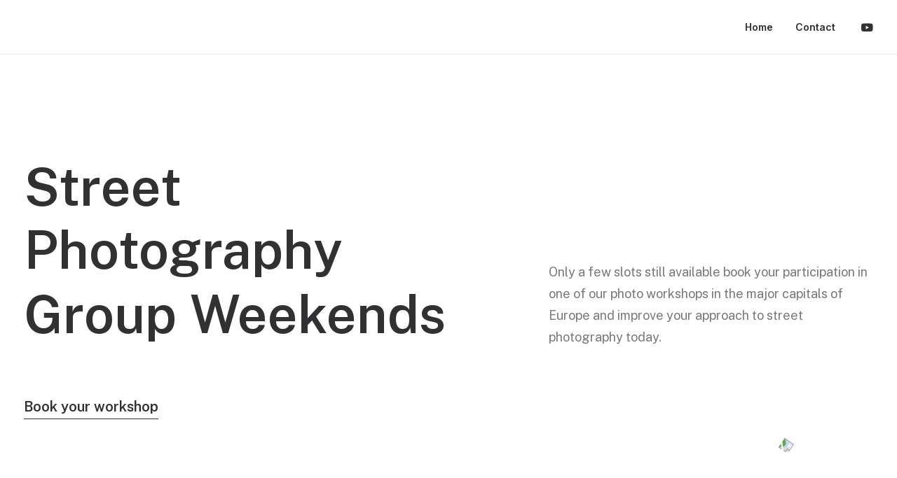

--- FILE ---
content_type: text/html; charset=UTF-8
request_url: https://mforbes.ca/classic-workshop/
body_size: 26570
content:
<!DOCTYPE html>
<html class="no-touch" lang="en-US" xmlns="http://www.w3.org/1999/xhtml">
<head>
<meta http-equiv="Content-Type" content="text/html; charset=UTF-8">
<meta name="viewport" content="width=device-width, initial-scale=1">
<link rel="profile" href="http://gmpg.org/xfn/11">
<link rel="pingback" href="https://mforbes.ca/xmlrpc.php">
<meta name='robots' content='index, follow, max-image-preview:large, max-snippet:-1, max-video-preview:-1' />

	<!-- This site is optimized with the Yoast SEO plugin v23.1 - https://yoast.com/wordpress/plugins/seo/ -->
	<title>Classic Workshop -</title>
	<link rel="canonical" href="https://mforbes.ca/classic-workshop/" />
	<meta property="og:locale" content="en_US" />
	<meta property="og:type" content="article" />
	<meta property="og:title" content="Classic Workshop -" />
	<meta property="og:url" content="https://mforbes.ca/classic-workshop/" />
	<meta name="twitter:card" content="summary_large_image" />
	<meta name="twitter:label1" content="Est. reading time" />
	<meta name="twitter:data1" content="30 minutes" />
	<script type="application/ld+json" class="yoast-schema-graph">{"@context":"https://schema.org","@graph":[{"@type":"WebPage","@id":"https://mforbes.ca/classic-workshop/","url":"https://mforbes.ca/classic-workshop/","name":"Classic Workshop -","isPartOf":{"@id":"https://mforbes.ca/#website"},"primaryImageOfPage":{"@id":"https://mforbes.ca/classic-workshop/#primaryimage"},"image":{"@id":"https://mforbes.ca/classic-workshop/#primaryimage"},"thumbnailUrl":"","datePublished":"2022-10-27T13:23:05+00:00","dateModified":"2022-10-27T13:23:05+00:00","breadcrumb":{"@id":"https://mforbes.ca/classic-workshop/#breadcrumb"},"inLanguage":"en-US","potentialAction":[{"@type":"ReadAction","target":["https://mforbes.ca/classic-workshop/"]}]},{"@type":"ImageObject","inLanguage":"en-US","@id":"https://mforbes.ca/classic-workshop/#primaryimage","url":"","contentUrl":""},{"@type":"BreadcrumbList","@id":"https://mforbes.ca/classic-workshop/#breadcrumb","itemListElement":[{"@type":"ListItem","position":1,"name":"Home","item":"https://mforbes.ca/"},{"@type":"ListItem","position":2,"name":"Classic Workshop"}]},{"@type":"WebSite","@id":"https://mforbes.ca/#website","url":"https://mforbes.ca/","name":"","description":"","publisher":{"@id":"https://mforbes.ca/#/schema/person/ec031550787cfa3af6921aaa4d3eed84"},"potentialAction":[{"@type":"SearchAction","target":{"@type":"EntryPoint","urlTemplate":"https://mforbes.ca/?s={search_term_string}"},"query-input":"required name=search_term_string"}],"inLanguage":"en-US"},{"@type":["Person","Organization"],"@id":"https://mforbes.ca/#/schema/person/ec031550787cfa3af6921aaa4d3eed84","name":"mforbes","image":{"@type":"ImageObject","inLanguage":"en-US","@id":"https://mforbes.ca/#/schema/person/image/","url":"https://secure.gravatar.com/avatar/ce7851bba7c3db8d0a2d9a4222840b6e?s=96&d=mm&r=g","contentUrl":"https://secure.gravatar.com/avatar/ce7851bba7c3db8d0a2d9a4222840b6e?s=96&d=mm&r=g","caption":"mforbes"},"logo":{"@id":"https://mforbes.ca/#/schema/person/image/"}}]}</script>
	<!-- / Yoast SEO plugin. -->


<link rel='dns-prefetch' href='//fonts.googleapis.com' />
<link rel="alternate" type="application/rss+xml" title=" &raquo; Feed" href="https://mforbes.ca/feed/" />
<link rel="alternate" type="application/rss+xml" title=" &raquo; Comments Feed" href="https://mforbes.ca/comments/feed/" />
<script type="text/javascript">
/* <![CDATA[ */
window._wpemojiSettings = {"baseUrl":"https:\/\/s.w.org\/images\/core\/emoji\/14.0.0\/72x72\/","ext":".png","svgUrl":"https:\/\/s.w.org\/images\/core\/emoji\/14.0.0\/svg\/","svgExt":".svg","source":{"concatemoji":"https:\/\/mforbes.ca\/wp-includes\/js\/wp-emoji-release.min.js?ver=6.4.7"}};
/*! This file is auto-generated */
!function(i,n){var o,s,e;function c(e){try{var t={supportTests:e,timestamp:(new Date).valueOf()};sessionStorage.setItem(o,JSON.stringify(t))}catch(e){}}function p(e,t,n){e.clearRect(0,0,e.canvas.width,e.canvas.height),e.fillText(t,0,0);var t=new Uint32Array(e.getImageData(0,0,e.canvas.width,e.canvas.height).data),r=(e.clearRect(0,0,e.canvas.width,e.canvas.height),e.fillText(n,0,0),new Uint32Array(e.getImageData(0,0,e.canvas.width,e.canvas.height).data));return t.every(function(e,t){return e===r[t]})}function u(e,t,n){switch(t){case"flag":return n(e,"\ud83c\udff3\ufe0f\u200d\u26a7\ufe0f","\ud83c\udff3\ufe0f\u200b\u26a7\ufe0f")?!1:!n(e,"\ud83c\uddfa\ud83c\uddf3","\ud83c\uddfa\u200b\ud83c\uddf3")&&!n(e,"\ud83c\udff4\udb40\udc67\udb40\udc62\udb40\udc65\udb40\udc6e\udb40\udc67\udb40\udc7f","\ud83c\udff4\u200b\udb40\udc67\u200b\udb40\udc62\u200b\udb40\udc65\u200b\udb40\udc6e\u200b\udb40\udc67\u200b\udb40\udc7f");case"emoji":return!n(e,"\ud83e\udef1\ud83c\udffb\u200d\ud83e\udef2\ud83c\udfff","\ud83e\udef1\ud83c\udffb\u200b\ud83e\udef2\ud83c\udfff")}return!1}function f(e,t,n){var r="undefined"!=typeof WorkerGlobalScope&&self instanceof WorkerGlobalScope?new OffscreenCanvas(300,150):i.createElement("canvas"),a=r.getContext("2d",{willReadFrequently:!0}),o=(a.textBaseline="top",a.font="600 32px Arial",{});return e.forEach(function(e){o[e]=t(a,e,n)}),o}function t(e){var t=i.createElement("script");t.src=e,t.defer=!0,i.head.appendChild(t)}"undefined"!=typeof Promise&&(o="wpEmojiSettingsSupports",s=["flag","emoji"],n.supports={everything:!0,everythingExceptFlag:!0},e=new Promise(function(e){i.addEventListener("DOMContentLoaded",e,{once:!0})}),new Promise(function(t){var n=function(){try{var e=JSON.parse(sessionStorage.getItem(o));if("object"==typeof e&&"number"==typeof e.timestamp&&(new Date).valueOf()<e.timestamp+604800&&"object"==typeof e.supportTests)return e.supportTests}catch(e){}return null}();if(!n){if("undefined"!=typeof Worker&&"undefined"!=typeof OffscreenCanvas&&"undefined"!=typeof URL&&URL.createObjectURL&&"undefined"!=typeof Blob)try{var e="postMessage("+f.toString()+"("+[JSON.stringify(s),u.toString(),p.toString()].join(",")+"));",r=new Blob([e],{type:"text/javascript"}),a=new Worker(URL.createObjectURL(r),{name:"wpTestEmojiSupports"});return void(a.onmessage=function(e){c(n=e.data),a.terminate(),t(n)})}catch(e){}c(n=f(s,u,p))}t(n)}).then(function(e){for(var t in e)n.supports[t]=e[t],n.supports.everything=n.supports.everything&&n.supports[t],"flag"!==t&&(n.supports.everythingExceptFlag=n.supports.everythingExceptFlag&&n.supports[t]);n.supports.everythingExceptFlag=n.supports.everythingExceptFlag&&!n.supports.flag,n.DOMReady=!1,n.readyCallback=function(){n.DOMReady=!0}}).then(function(){return e}).then(function(){var e;n.supports.everything||(n.readyCallback(),(e=n.source||{}).concatemoji?t(e.concatemoji):e.wpemoji&&e.twemoji&&(t(e.twemoji),t(e.wpemoji)))}))}((window,document),window._wpemojiSettings);
/* ]]> */
</script>
<style id='wp-emoji-styles-inline-css' type='text/css'>

	img.wp-smiley, img.emoji {
		display: inline !important;
		border: none !important;
		box-shadow: none !important;
		height: 1em !important;
		width: 1em !important;
		margin: 0 0.07em !important;
		vertical-align: -0.1em !important;
		background: none !important;
		padding: 0 !important;
	}
</style>
<link rel='stylesheet' id='wp-block-library-css' href='https://mforbes.ca/wp-includes/css/dist/block-library/style.min.css?ver=6.4.7' type='text/css' media='all' />
<style id='classic-theme-styles-inline-css' type='text/css'>
/*! This file is auto-generated */
.wp-block-button__link{color:#fff;background-color:#32373c;border-radius:9999px;box-shadow:none;text-decoration:none;padding:calc(.667em + 2px) calc(1.333em + 2px);font-size:1.125em}.wp-block-file__button{background:#32373c;color:#fff;text-decoration:none}
</style>
<style id='global-styles-inline-css' type='text/css'>
body{--wp--preset--color--black: #000000;--wp--preset--color--cyan-bluish-gray: #abb8c3;--wp--preset--color--white: #ffffff;--wp--preset--color--pale-pink: #f78da7;--wp--preset--color--vivid-red: #cf2e2e;--wp--preset--color--luminous-vivid-orange: #ff6900;--wp--preset--color--luminous-vivid-amber: #fcb900;--wp--preset--color--light-green-cyan: #7bdcb5;--wp--preset--color--vivid-green-cyan: #00d084;--wp--preset--color--pale-cyan-blue: #8ed1fc;--wp--preset--color--vivid-cyan-blue: #0693e3;--wp--preset--color--vivid-purple: #9b51e0;--wp--preset--gradient--vivid-cyan-blue-to-vivid-purple: linear-gradient(135deg,rgba(6,147,227,1) 0%,rgb(155,81,224) 100%);--wp--preset--gradient--light-green-cyan-to-vivid-green-cyan: linear-gradient(135deg,rgb(122,220,180) 0%,rgb(0,208,130) 100%);--wp--preset--gradient--luminous-vivid-amber-to-luminous-vivid-orange: linear-gradient(135deg,rgba(252,185,0,1) 0%,rgba(255,105,0,1) 100%);--wp--preset--gradient--luminous-vivid-orange-to-vivid-red: linear-gradient(135deg,rgba(255,105,0,1) 0%,rgb(207,46,46) 100%);--wp--preset--gradient--very-light-gray-to-cyan-bluish-gray: linear-gradient(135deg,rgb(238,238,238) 0%,rgb(169,184,195) 100%);--wp--preset--gradient--cool-to-warm-spectrum: linear-gradient(135deg,rgb(74,234,220) 0%,rgb(151,120,209) 20%,rgb(207,42,186) 40%,rgb(238,44,130) 60%,rgb(251,105,98) 80%,rgb(254,248,76) 100%);--wp--preset--gradient--blush-light-purple: linear-gradient(135deg,rgb(255,206,236) 0%,rgb(152,150,240) 100%);--wp--preset--gradient--blush-bordeaux: linear-gradient(135deg,rgb(254,205,165) 0%,rgb(254,45,45) 50%,rgb(107,0,62) 100%);--wp--preset--gradient--luminous-dusk: linear-gradient(135deg,rgb(255,203,112) 0%,rgb(199,81,192) 50%,rgb(65,88,208) 100%);--wp--preset--gradient--pale-ocean: linear-gradient(135deg,rgb(255,245,203) 0%,rgb(182,227,212) 50%,rgb(51,167,181) 100%);--wp--preset--gradient--electric-grass: linear-gradient(135deg,rgb(202,248,128) 0%,rgb(113,206,126) 100%);--wp--preset--gradient--midnight: linear-gradient(135deg,rgb(2,3,129) 0%,rgb(40,116,252) 100%);--wp--preset--font-size--small: 13px;--wp--preset--font-size--medium: 20px;--wp--preset--font-size--large: 36px;--wp--preset--font-size--x-large: 42px;--wp--preset--spacing--20: 0.44rem;--wp--preset--spacing--30: 0.67rem;--wp--preset--spacing--40: 1rem;--wp--preset--spacing--50: 1.5rem;--wp--preset--spacing--60: 2.25rem;--wp--preset--spacing--70: 3.38rem;--wp--preset--spacing--80: 5.06rem;--wp--preset--shadow--natural: 6px 6px 9px rgba(0, 0, 0, 0.2);--wp--preset--shadow--deep: 12px 12px 50px rgba(0, 0, 0, 0.4);--wp--preset--shadow--sharp: 6px 6px 0px rgba(0, 0, 0, 0.2);--wp--preset--shadow--outlined: 6px 6px 0px -3px rgba(255, 255, 255, 1), 6px 6px rgba(0, 0, 0, 1);--wp--preset--shadow--crisp: 6px 6px 0px rgba(0, 0, 0, 1);}:where(.is-layout-flex){gap: 0.5em;}:where(.is-layout-grid){gap: 0.5em;}body .is-layout-flow > .alignleft{float: left;margin-inline-start: 0;margin-inline-end: 2em;}body .is-layout-flow > .alignright{float: right;margin-inline-start: 2em;margin-inline-end: 0;}body .is-layout-flow > .aligncenter{margin-left: auto !important;margin-right: auto !important;}body .is-layout-constrained > .alignleft{float: left;margin-inline-start: 0;margin-inline-end: 2em;}body .is-layout-constrained > .alignright{float: right;margin-inline-start: 2em;margin-inline-end: 0;}body .is-layout-constrained > .aligncenter{margin-left: auto !important;margin-right: auto !important;}body .is-layout-constrained > :where(:not(.alignleft):not(.alignright):not(.alignfull)){max-width: var(--wp--style--global--content-size);margin-left: auto !important;margin-right: auto !important;}body .is-layout-constrained > .alignwide{max-width: var(--wp--style--global--wide-size);}body .is-layout-flex{display: flex;}body .is-layout-flex{flex-wrap: wrap;align-items: center;}body .is-layout-flex > *{margin: 0;}body .is-layout-grid{display: grid;}body .is-layout-grid > *{margin: 0;}:where(.wp-block-columns.is-layout-flex){gap: 2em;}:where(.wp-block-columns.is-layout-grid){gap: 2em;}:where(.wp-block-post-template.is-layout-flex){gap: 1.25em;}:where(.wp-block-post-template.is-layout-grid){gap: 1.25em;}.has-black-color{color: var(--wp--preset--color--black) !important;}.has-cyan-bluish-gray-color{color: var(--wp--preset--color--cyan-bluish-gray) !important;}.has-white-color{color: var(--wp--preset--color--white) !important;}.has-pale-pink-color{color: var(--wp--preset--color--pale-pink) !important;}.has-vivid-red-color{color: var(--wp--preset--color--vivid-red) !important;}.has-luminous-vivid-orange-color{color: var(--wp--preset--color--luminous-vivid-orange) !important;}.has-luminous-vivid-amber-color{color: var(--wp--preset--color--luminous-vivid-amber) !important;}.has-light-green-cyan-color{color: var(--wp--preset--color--light-green-cyan) !important;}.has-vivid-green-cyan-color{color: var(--wp--preset--color--vivid-green-cyan) !important;}.has-pale-cyan-blue-color{color: var(--wp--preset--color--pale-cyan-blue) !important;}.has-vivid-cyan-blue-color{color: var(--wp--preset--color--vivid-cyan-blue) !important;}.has-vivid-purple-color{color: var(--wp--preset--color--vivid-purple) !important;}.has-black-background-color{background-color: var(--wp--preset--color--black) !important;}.has-cyan-bluish-gray-background-color{background-color: var(--wp--preset--color--cyan-bluish-gray) !important;}.has-white-background-color{background-color: var(--wp--preset--color--white) !important;}.has-pale-pink-background-color{background-color: var(--wp--preset--color--pale-pink) !important;}.has-vivid-red-background-color{background-color: var(--wp--preset--color--vivid-red) !important;}.has-luminous-vivid-orange-background-color{background-color: var(--wp--preset--color--luminous-vivid-orange) !important;}.has-luminous-vivid-amber-background-color{background-color: var(--wp--preset--color--luminous-vivid-amber) !important;}.has-light-green-cyan-background-color{background-color: var(--wp--preset--color--light-green-cyan) !important;}.has-vivid-green-cyan-background-color{background-color: var(--wp--preset--color--vivid-green-cyan) !important;}.has-pale-cyan-blue-background-color{background-color: var(--wp--preset--color--pale-cyan-blue) !important;}.has-vivid-cyan-blue-background-color{background-color: var(--wp--preset--color--vivid-cyan-blue) !important;}.has-vivid-purple-background-color{background-color: var(--wp--preset--color--vivid-purple) !important;}.has-black-border-color{border-color: var(--wp--preset--color--black) !important;}.has-cyan-bluish-gray-border-color{border-color: var(--wp--preset--color--cyan-bluish-gray) !important;}.has-white-border-color{border-color: var(--wp--preset--color--white) !important;}.has-pale-pink-border-color{border-color: var(--wp--preset--color--pale-pink) !important;}.has-vivid-red-border-color{border-color: var(--wp--preset--color--vivid-red) !important;}.has-luminous-vivid-orange-border-color{border-color: var(--wp--preset--color--luminous-vivid-orange) !important;}.has-luminous-vivid-amber-border-color{border-color: var(--wp--preset--color--luminous-vivid-amber) !important;}.has-light-green-cyan-border-color{border-color: var(--wp--preset--color--light-green-cyan) !important;}.has-vivid-green-cyan-border-color{border-color: var(--wp--preset--color--vivid-green-cyan) !important;}.has-pale-cyan-blue-border-color{border-color: var(--wp--preset--color--pale-cyan-blue) !important;}.has-vivid-cyan-blue-border-color{border-color: var(--wp--preset--color--vivid-cyan-blue) !important;}.has-vivid-purple-border-color{border-color: var(--wp--preset--color--vivid-purple) !important;}.has-vivid-cyan-blue-to-vivid-purple-gradient-background{background: var(--wp--preset--gradient--vivid-cyan-blue-to-vivid-purple) !important;}.has-light-green-cyan-to-vivid-green-cyan-gradient-background{background: var(--wp--preset--gradient--light-green-cyan-to-vivid-green-cyan) !important;}.has-luminous-vivid-amber-to-luminous-vivid-orange-gradient-background{background: var(--wp--preset--gradient--luminous-vivid-amber-to-luminous-vivid-orange) !important;}.has-luminous-vivid-orange-to-vivid-red-gradient-background{background: var(--wp--preset--gradient--luminous-vivid-orange-to-vivid-red) !important;}.has-very-light-gray-to-cyan-bluish-gray-gradient-background{background: var(--wp--preset--gradient--very-light-gray-to-cyan-bluish-gray) !important;}.has-cool-to-warm-spectrum-gradient-background{background: var(--wp--preset--gradient--cool-to-warm-spectrum) !important;}.has-blush-light-purple-gradient-background{background: var(--wp--preset--gradient--blush-light-purple) !important;}.has-blush-bordeaux-gradient-background{background: var(--wp--preset--gradient--blush-bordeaux) !important;}.has-luminous-dusk-gradient-background{background: var(--wp--preset--gradient--luminous-dusk) !important;}.has-pale-ocean-gradient-background{background: var(--wp--preset--gradient--pale-ocean) !important;}.has-electric-grass-gradient-background{background: var(--wp--preset--gradient--electric-grass) !important;}.has-midnight-gradient-background{background: var(--wp--preset--gradient--midnight) !important;}.has-small-font-size{font-size: var(--wp--preset--font-size--small) !important;}.has-medium-font-size{font-size: var(--wp--preset--font-size--medium) !important;}.has-large-font-size{font-size: var(--wp--preset--font-size--large) !important;}.has-x-large-font-size{font-size: var(--wp--preset--font-size--x-large) !important;}
.wp-block-navigation a:where(:not(.wp-element-button)){color: inherit;}
:where(.wp-block-post-template.is-layout-flex){gap: 1.25em;}:where(.wp-block-post-template.is-layout-grid){gap: 1.25em;}
:where(.wp-block-columns.is-layout-flex){gap: 2em;}:where(.wp-block-columns.is-layout-grid){gap: 2em;}
.wp-block-pullquote{font-size: 1.5em;line-height: 1.6;}
</style>
<link rel='stylesheet' id='contact-form-7-css' href='https://mforbes.ca/wp-content/plugins/contact-form-7/includes/css/styles.css?ver=5.9.4' type='text/css' media='all' />
<link rel='stylesheet' id='uncodefont-google-css' href='//fonts.googleapis.com/css?family=Lora%3Aregular%2Citalic%2C700%2C700italic%7CRoboto+Condensed%3A300%2C300italic%2Cregular%2Citalic%2C700%2C700italic%7CInter%3A100%2C200%2C300%2Cregular%2C500%2C600%2C700%2C800%2C900%7CJost%3A100%2C200%2C300%2Cregular%2C500%2C600%2C700%2C800%2C900%2C100italic%2C200italic%2C300italic%2Citalic%2C500italic%2C600italic%2C700italic%2C800italic%2C900italic%7CSpace+Grotesk%3A300%2Cregular%2C500%2C600%2C700%7CSyne%3Aregular%2C500%2C600%2C700%2C800%7COutfit%3A100%2C200%2C300%2Cregular%2C500%2C600%2C700%2C800%2C900%7CPlus+Jakarta+Sans%3A200%2C300%2Cregular%2C500%2C600%2C700%2C800%2C200italic%2C300italic%2Citalic%2C500italic%2C600italic%2C700italic%2C800italic%7CBarlow%3A100%2C100italic%2C200%2C200italic%2C300%2C300italic%2Cregular%2Citalic%2C500%2C500italic%2C600%2C600italic%2C700%2C700italic%2C800%2C800italic%2C900%2C900italic%7CFahkwang%3A200%2C200italic%2C300%2C300italic%2Cregular%2Citalic%2C500%2C500italic%2C600%2C600italic%2C700%2C700italic%7CPublic+Sans%3A100%2C200%2C300%2Cregular%2C500%2C600%2C700%2C800%2C900%2C100italic%2C200italic%2C300italic%2Citalic%2C500italic%2C600italic%2C700italic%2C800italic%2C900italic%7CEB+Garamond%3Aregular%2C500%2C600%2C700%2C800%2Citalic%2C500italic%2C600italic%2C700italic%2C800italic&#038;subset=vietnamese%2Ccyrillic%2Clatin%2Ccyrillic-ext%2Clatin-ext%2Cgreek%2Cgreek-ext%2Cthai&#038;ver=2.8.12' type='text/css' media='all' />
<style id='woocommerce-inline-inline-css' type='text/css'>
.woocommerce form .form-row .required { visibility: visible; }
</style>
<link rel='stylesheet' id='uncode-style-css' href='https://mforbes.ca/wp-content/themes/uncode/library/css/style.css?ver=1937024015' type='text/css' media='all' />
<style id='uncode-style-inline-css' type='text/css'>

@media (min-width: 960px) { .limit-width { max-width: 1440px; margin: auto;}}
body.menu-custom-padding .col-lg-0.logo-container, body.menu-custom-padding .col-lg-2.logo-container, body.menu-custom-padding .col-lg-12 .logo-container, body.menu-custom-padding .col-lg-4.logo-container { padding-top: 36px; padding-bottom: 36px; }
body.menu-custom-padding .col-lg-0.logo-container.shrinked, body.menu-custom-padding .col-lg-2.logo-container.shrinked, body.menu-custom-padding .col-lg-12 .logo-container.shrinked, body.menu-custom-padding .col-lg-4.logo-container.shrinked { padding-top: 27px; padding-bottom: 27px; }
@media (max-width: 959px) { body.menu-custom-padding .menu-container .logo-container { padding-top: 27px !important; padding-bottom: 27px !important; } }
#changer-back-color { transition: background-color 1000ms cubic-bezier(0.25, 1, 0.5, 1) !important; } #changer-back-color > div { transition: opacity 1000ms cubic-bezier(0.25, 1, 0.5, 1) !important; } body.bg-changer-init.disable-hover .main-wrapper .style-light,  body.bg-changer-init.disable-hover .main-wrapper .style-light h1,  body.bg-changer-init.disable-hover .main-wrapper .style-light h2, body.bg-changer-init.disable-hover .main-wrapper .style-light h3, body.bg-changer-init.disable-hover .main-wrapper .style-light h4, body.bg-changer-init.disable-hover .main-wrapper .style-light h5, body.bg-changer-init.disable-hover .main-wrapper .style-light h6, body.bg-changer-init.disable-hover .main-wrapper .style-light a, body.bg-changer-init.disable-hover .main-wrapper .style-dark, body.bg-changer-init.disable-hover .main-wrapper .style-dark h1, body.bg-changer-init.disable-hover .main-wrapper .style-dark h2, body.bg-changer-init.disable-hover .main-wrapper .style-dark h3, body.bg-changer-init.disable-hover .main-wrapper .style-dark h4, body.bg-changer-init.disable-hover .main-wrapper .style-dark h5, body.bg-changer-init.disable-hover .main-wrapper .style-dark h6, body.bg-changer-init.disable-hover .main-wrapper .style-dark a { transition: color 1000ms cubic-bezier(0.25, 1, 0.5, 1) !important; }
@media (max-width: 959px) {
			body.menu-mobile-off-canvas .main-menu-container {
				width: calc(100vw - 45px);
			}
			body.menu-mobile-off-canvas.menu-mobile-borders.has-body-borders .main-menu-container {
				width: calc( ( 100vw - 9px ) - 45px);
			}
		}
</style>
<link rel='stylesheet' id='uncode-woocommerce-css' href='https://mforbes.ca/wp-content/themes/uncode/library/css/woocommerce.css?ver=1937024015' type='text/css' media='all' />
<link rel='stylesheet' id='uncode-icons-css' href='https://mforbes.ca/wp-content/themes/uncode/library/css/uncode-icons.css?ver=1937024015' type='text/css' media='all' />
<link rel='stylesheet' id='uncode-custom-style-css' href='https://mforbes.ca/wp-content/themes/uncode/library/css/style-custom.css?ver=1937024015' type='text/css' media='all' />
<style id='uncode-custom-style-inline-css' type='text/css'>
.style-back_color-103139-bg { background-color:#f9e966; }.style-back_color-388743-bg { background-color:#f9e966; }.style-back_color-118306-bg { background-color:rgba(255,255,255,0.2); }.style-back_color-142943-bg { background-color:#f9e966; }.style-back_color-184599-bg { background-color:#f4f3f1; }.style-back_color-798159-bg { background-color:#f4f3f1; }.style-back_color-153844-bg { background-color:#f9e966; }
</style>
<script type="text/javascript" src="https://mforbes.ca/wp-includes/js/jquery/jquery.min.js?ver=3.7.1" id="jquery-core-js"></script>
<script type="text/javascript" src="https://mforbes.ca/wp-includes/js/jquery/jquery-migrate.min.js?ver=3.4.1" id="jquery-migrate-js"></script>
<script type="text/javascript" src="https://mforbes.ca/wp-content/plugins/woocommerce/assets/js/jquery-blockui/jquery.blockUI.min.js?ver=2.7.0-wc.8.8.6" id="jquery-blockui-js" data-wp-strategy="defer"></script>
<script type="text/javascript" id="wc-add-to-cart-js-extra">
/* <![CDATA[ */
var wc_add_to_cart_params = {"ajax_url":"\/wp-admin\/admin-ajax.php","wc_ajax_url":"\/?wc-ajax=%%endpoint%%","i18n_view_cart":"View cart","cart_url":"https:\/\/mforbes.ca","is_cart":"","cart_redirect_after_add":"yes"};
/* ]]> */
</script>
<script type="text/javascript" src="https://mforbes.ca/wp-content/plugins/woocommerce/assets/js/frontend/add-to-cart.min.js?ver=8.8.6" id="wc-add-to-cart-js" data-wp-strategy="defer"></script>
<script type="text/javascript" src="https://mforbes.ca/wp-content/plugins/woocommerce/assets/js/js-cookie/js.cookie.min.js?ver=2.1.4-wc.8.8.6" id="js-cookie-js" data-wp-strategy="defer"></script>
<script type="text/javascript" id="woocommerce-js-extra">
/* <![CDATA[ */
var woocommerce_params = {"ajax_url":"\/wp-admin\/admin-ajax.php","wc_ajax_url":"\/?wc-ajax=%%endpoint%%"};
/* ]]> */
</script>
<script type="text/javascript" src="https://mforbes.ca/wp-content/plugins/woocommerce/assets/js/frontend/woocommerce.min.js?ver=8.8.6" id="woocommerce-js" defer="defer" data-wp-strategy="defer"></script>
<script type="text/javascript" src="https://mforbes.ca/wp-content/plugins/uncode-js_composer/assets/js/vendors/woocommerce-add-to-cart.js?ver=6.7.0" id="vc_woocommerce-add-to-cart-js-js"></script>
<script type="text/javascript" id="uncode-init-js-extra">
/* <![CDATA[ */
var SiteParameters = {"days":"days","hours":"hours","minutes":"minutes","seconds":"seconds","constant_scroll":"on","scroll_speed":"12.25","parallax_factor":"0.1","loading":"Loading\u2026","slide_name":"slide","slide_footer":"footer","ajax_url":"https:\/\/mforbes.ca\/wp-admin\/admin-ajax.php","nonce_adaptive_images":"fc08d42dc1","nonce_srcset_async":"97dfbaf66e","enable_debug":"","block_mobile_videos":"","is_frontend_editor":"","main_width":["1200","px"],"mobile_parallax_allowed":"","listen_for_screen_update":"1","wireframes_plugin_active":"","sticky_elements":"on","resize_quality":"70","register_metadata":"1","bg_changer_time":"1000","update_wc_fragments":"1","optimize_shortpixel_image":"","menu_mobile_offcanvas_gap":"45","custom_cursor_selector":"[href], .trigger-overlay, .owl-next, .owl-prev, .owl-dot, input[type=\"submit\"], input[type=\"checkbox\"], button[type=\"submit\"], a[class^=\"ilightbox\"], .ilightbox-thumbnail, .ilightbox-prev, .ilightbox-next, .overlay-close, .unmodal-close, .qty-inset > span, .share-button li, .uncode-post-titles .tmb.tmb-click-area, .btn-link, .tmb-click-row .t-inside, .lg-outer button, .lg-thumb img, a[data-lbox], .uncode-close-offcanvas-overlay","mobile_parallax_animation":"","lbox_enhanced":"","native_media_player":"","vimeoPlayerParams":"?autoplay=0","ajax_filter_key_search":"key","ajax_filter_key_unfilter":"unfilter","index_pagination_disable_scroll":"","index_pagination_scroll_to":"","uncode_wc_popup_cart_qty":"","disable_hover_hack":"","dynamic_srcset_active":"1","dynamic_srcset_bg_mobile_breakpoint":"570","dynamic_srcset_bunch_limit":"1","dynamic_srcset_bg_mobile_size":"900","activate_webp":"","force_webp":""};
/* ]]> */
</script>
<script type="text/javascript" src="https://mforbes.ca/wp-content/themes/uncode/library/js/init.js?ver=1937024015" id="uncode-init-js"></script>
<link rel="https://api.w.org/" href="https://mforbes.ca/wp-json/" /><link rel="alternate" type="application/json" href="https://mforbes.ca/wp-json/wp/v2/pages/119085" /><link rel="EditURI" type="application/rsd+xml" title="RSD" href="https://mforbes.ca/xmlrpc.php?rsd" />
<meta name="generator" content="WordPress 6.4.7" />
<meta name="generator" content="WooCommerce 8.8.6" />
<link rel='shortlink' href='https://mforbes.ca/?p=119085' />
<link rel="alternate" type="application/json+oembed" href="https://mforbes.ca/wp-json/oembed/1.0/embed?url=https%3A%2F%2Fmforbes.ca%2Fclassic-workshop%2F" />
<link rel="alternate" type="text/xml+oembed" href="https://mforbes.ca/wp-json/oembed/1.0/embed?url=https%3A%2F%2Fmforbes.ca%2Fclassic-workshop%2F&#038;format=xml" />
<!-- Analytics by WP Statistics - https://wp-statistics.com -->
	<noscript><style>.woocommerce-product-gallery{ opacity: 1 !important; }</style></noscript>
	<style type="text/css">.recentcomments a{display:inline !important;padding:0 !important;margin:0 !important;}</style>		<style type="text/css" id="wp-custom-css">
			.woocommerce #primary .images img {
    width: auto;
}		</style>
		<noscript><style> .wpb_animate_when_almost_visible { opacity: 1; }</style></noscript></head>
<body class="page-template-default page page-id-119085  style-color-wayh-bg theme-uncode woocommerce-no-js hormenu-position-left megamenu-full-submenu hmenu hmenu-position-right header-full-width main-center-align menu-mobile-transparent menu-custom-padding menu-sticky-mobile menu-mobile-centered menu-mobile-off-canvas wc-zoom-enabled mobile-parallax-not-allowed ilb-no-bounce unreg uncode-wc-single-product-slider-enabled uncode-sidecart-enabled uncode-sidecart-right uncode-sidecart-mobile-enabled qw-body-scroll-disabled megamenu-side-to-side no-qty-fx wpb-js-composer js-comp-ver-6.7.0 vc_responsive" data-border="0">
		<div id="vh_layout_help"></div><div class="body-borders" data-border="0"><div class="top-border body-border-shadow"></div><div class="right-border body-border-shadow"></div><div class="bottom-border body-border-shadow"></div><div class="left-border body-border-shadow"></div><div class="top-border style-color-xsdn-bg"></div><div class="right-border style-color-xsdn-bg"></div><div class="bottom-border style-color-xsdn-bg"></div><div class="left-border style-color-xsdn-bg"></div></div>	<div class="box-wrapper">
		<div class="box-container">
		<script type="text/javascript" id="initBox">UNCODE.initBox();</script>
		<div class="menu-wrapper menu-sticky-mobile menu-no-arrows">
													
													<header id="masthead" class="navbar menu-primary menu-light submenu-light menu-transparent menu-add-padding style-light-original single-h-padding menu-absolute menu-animated menu-with-logo menu-parent-off-canvas">
														<div class="menu-container style-color-xsdn-bg menu-borders needs-after">
															<div class="row-menu">
																<div class="row-menu-inner">
																	<div id="logo-container-mobile" class="col-lg-0 logo-container middle">
																		<div id="main-logo" class="navbar-header style-light">
																			<a href="https://mforbes.ca/" class="navbar-brand" data-padding-shrink ="27" data-minheight="14" aria-label=""><h2 class="text-logo h3 logo-skinnable main-logo" data-maxheight="14" style="font-size:14px;"></h2></a>
																		</div>
																		<div class="mmb-container"><div class="mobile-additional-icons"></div><div class="mobile-menu-button mobile-menu-button-light lines-button"><span class="lines"><span></span></span></div></div>
																	</div>
																	<div class="col-lg-12 main-menu-container middle">
																		<div class="menu-horizontal menu-dd-shadow-darker-lg menu-sub-enhanced">
																			<div class="menu-horizontal-inner">
																				<div class="nav navbar-nav navbar-main navbar-nav-first"><ul id="menu-main" class="menu-primary-inner menu-smart sm"><li id="menu-item-44860" class="menu-item menu-item-type-post_type menu-item-object-page menu-item-home menu-item-44860 menu-item-link"><a title="Home" href="https://mforbes.ca/">Home<i class="fa fa-angle-right fa-dropdown"></i></a></li>
<li id="menu-item-54586" class="menu-item menu-item-type-post_type menu-item-object-page menu-item-54586 menu-item-link"><a title="Contact" href="https://mforbes.ca/contact/">Contact<i class="fa fa-angle-right fa-dropdown"></i></a></li>
</ul></div><div class="uncode-menu-additional-text navbar-mobile-el desktop-hidden "><div class="desktop-hidden"><p style="font-size:4vw;" class="font-weight-menu">Let's talk</p>
<p style="margin-top: 9px;"><a href="mailto:info@yourwebsite.com">info@yourwebsite.com</a><br />+1 (555) 123-4567</p>
</div></div><div class="uncode-close-offcanvas-mobile lines-button close navbar-mobile-el"><span class="lines"></span></div><div class="nav navbar-nav navbar-nav-last navbar-extra-icons"><ul class="menu-smart sm menu-icons menu-smart-social"><li class="menu-item-link social-icon social-186748"><a href="https://www.youtube.com/@mforbesca" class="social-menu-link" target="_blank"><i class="fa fa-youtube1"></i></a></li></ul></div><div class="desktop-hidden menu-accordion-secondary">
														 							</div></div>
																		</div>
																	</div>
																</div>
															</div></div>
													</header>
												</div>			<script type="text/javascript" id="fixMenuHeight">UNCODE.fixMenuHeight();</script>
			<div class="main-wrapper">
				<div class="main-container">
					<div class="page-wrapper">
						<div class="sections-container">
<div id="page-header"><div class="header-wrapper header-uncode-block">
									<div data-parent="true" class="vc_row style-color-xsdn-bg row-container" id="row-unique-0"><div class="row exa-top-padding exa-bottom-padding single-h-padding limit-width row-parent row-header" data-height-ratio="65"><div class="wpb_row row-inner"><div class="wpb_column pos-middle pos-center align_left column_parent col-lg-12 double-internal-gutter"><div class="uncol style-light font-846016 animate_when_almost_visible alpha-anim"  data-speed="1000"><div class="uncoltable"><div class="uncell no-block-padding" ><div class="uncont"><div class="vc_row row-internal row-container"><div class="row col-triple-gutter row-child"><div class="wpb_row row-inner"><div class="wpb_column pos-top pos-center align_left column_child col-lg-7 single-internal-gutter"><div class="uncol style-light" ><div class="uncoltable"><div class="uncell no-block-padding" ><div class="uncont"><div class="vc_custom_heading_wrap "><div class="heading-text el-text curtain animate_inner_when_almost_visible el-text-split" data-speed="1000" data-interval="60"><h1 class="font-846016 fontsize-338686 font-obs" data-style="normal" data-weight="600" data-font="Public Sans"><span class="heading-text-inner"><span class="split-word word1"><span class="split-word-flow"><span class="split-word-inner">Street</span></span></span><span class="split-word word2"><span class="split-word-flow"><span class="split-word-inner split-empty-inner"><span class="split-word-empty">&nbsp;</span>Photography</span></span></span><span class="split-word word3"><span class="split-word-flow"><span class="split-word-inner split-empty-inner"><span class="split-word-empty">&nbsp;</span>Group</span></span></span><span class="split-word word4"><span class="split-word-flow"><span class="split-word-inner split-empty-inner"><span class="split-word-empty">&nbsp;</span>Weekends</span></span></span></span></h1></div><div class="clear"></div></div></div></div></div></div></div><div class="wpb_column pos-bottom pos-center align_left column_child col-lg-5 single-internal-gutter"><div class="uncol style-light" ><div class="uncoltable"><div class="uncell no-block-padding" ><div class="uncont"><div class="uncode_text_column text-lead" ><p>Only a few slots still available book your participation in one of our photo workshops in the major capitals of Europe and improve your approach to street photography today.</p>
</div></div></div></div></div></div></div></div></div><span class="btn-container animate_when_almost_visible bottom-t-top" data-delay="300" data-speed="1000"><a href="#" class="custom-link h4 btn-underline-out btn-custom-typo font-846016 font-weight-600 text-initial no-letterspace border-width-0 text-default-color btn-no-scale btn-icon-left"><span>Book your workshop</span></a></span></div></div></div></div></div><script id="script-row-unique-0" data-row="script-row-unique-0" type="text/javascript" class="vc_controls">UNCODE.initRow(document.getElementById("row-unique-0"));</script></div></div></div></div></div><script type="text/javascript">UNCODE.initHeader();</script><article id="post-119085" class="page-body style-color-xsdn-bg post-119085 page type-page status-publish has-post-thumbnail hentry page_category-classic">
						<div class="post-wrapper">
							<div class="post-body"><div class="post-content un-no-sidebar-layout"><div data-parent="true" class="vc_row row-container" id="row-unique-1"><div class="row-background background-element">
											<div class="background-wrapper">
												<div class="background-inner" style="background-repeat: no-repeat;background-position: center center;background-attachment: scroll;background-size: cover;"></div>
												
											</div>
										</div><div class="row col-double-gutter no-top-padding quad-bottom-padding single-h-padding limit-width row-parent" data-height-ratio="full" data-minheight="400"><div class="wpb_row row-inner"><div class="wpb_column pos-top pos-center align_left column_parent col-lg-9 quad-internal-gutter"><div class="uncol style-dark"  ><div class="uncoltable"><div class="uncell no-block-padding" ><div class="uncont"><div class="empty-space empty-quad" ><span class="empty-space-inner"></span></div>
<div class="empty-space empty-quad" ><span class="empty-space-inner"></span></div>
</div></div></div></div></div><div class="wpb_column pos-top pos-center align_center column_parent col-lg-3 mobile-hidden col-md-33 col-sm-33 no-internal-gutter"><div class="uncol style-light shift_y_neg_triple shift_y_fixed"  ><div class="uncoltable"><div class="uncell no-block-padding" ><div class="uncont"><div class="uncode-single-media  text-center"><div class="single-wrapper" style="max-width: 240px;"><div class="uncode-rotate uncode-rotate-speed"><div class="uncode-single-media-wrapper"><img decoding="async" src="https://via.placeholder.com/500x500.png?text=media+not+available&amp;w=500&amp;h=500" /></div></div></div></div></div></div></div></div></div><script id="script-row-unique-1" data-row="script-row-unique-1" type="text/javascript" class="vc_controls">UNCODE.initRow(document.getElementById("row-unique-1"));</script></div></div></div><div data-parent="true" class="vc_row row-container" id="row-unique-2"><div class="row exa-top-padding triple-bottom-padding single-h-padding limit-width row-parent"><div class="wpb_row row-inner"><div class="wpb_column pos-middle pos-center align_left column_parent col-lg-12 single-internal-gutter"><div class="uncol style-light"  ><div class="uncoltable"><div class="uncell no-block-padding" ><div class="uncont"><div class="vc_custom_heading_wrap "><div class="heading-text el-text" ><h6 class="font-846016 h6 badge-style unradius-sm style-back_color-103139-bg text-uppercase" ><span>What we learn</span></h6></div><div class="clear"></div></div><div class="vc_custom_heading_wrap "><div class="heading-text el-text curtain animate_inner_when_almost_visible el-text-split" data-speed="1000"><h2 class="font-846016 fontsize-155944 fontheight-357766 font-obs" data-style="normal" data-weight="600" data-font="Public Sans"><span class="heading-text-inner"><span class="split-word word1"><span class="split-word-flow"><span class="split-word-inner">Take</span></span></span><span class="split-word word2"><span class="split-word-flow"><span class="split-word-inner split-empty-inner"><span class="split-word-empty">&nbsp;</span>better</span></span></span><span class="split-word word3"><span class="split-word-flow"><span class="split-word-inner split-empty-inner"><span class="split-word-empty">&nbsp;</span>street</span></span></span><span class="split-word word4"><span class="split-word-flow"><span class="split-word-inner split-empty-inner"><span class="split-word-empty">&nbsp;</span>photography</span></span></span><span class="split-word word5"><span class="split-word-flow"><span class="split-word-inner split-empty-inner"><span class="split-word-empty">&nbsp;</span>by</span></span></span><span class="split-word word6"><span class="split-word-flow"><span class="split-word-inner split-empty-inner"><span class="split-word-empty">&nbsp;</span>training</span></span></span><span class="split-word word7"><span class="split-word-flow"><span class="split-word-inner split-empty-inner"><span class="split-word-empty">&nbsp;</span>your</span></span></span><span class="split-word word8"><span class="split-word-flow"><span class="split-word-inner split-empty-inner"><span class="split-word-empty">&nbsp;</span>creative,</span></span></span><span class="split-word word9"><span class="split-word-flow"><span class="split-word-inner split-empty-inner"><span class="split-word-empty">&nbsp;</span>observational,</span></span></span><span class="split-word word10"><span class="split-word-flow"><span class="split-word-inner split-empty-inner"><span class="split-word-empty">&nbsp;</span>and</span></span></span><span class="split-word word11"><span class="split-word-flow"><span class="split-word-inner split-empty-inner"><span class="split-word-empty">&nbsp;</span>compositional</span></span></span><span class="split-word word12"><span class="split-word-flow"><span class="split-word-inner split-empty-inner"><span class="split-word-empty">&nbsp;</span>skills,</span></span></span><span class="split-word word13"><span class="split-word-flow"><span class="split-word-inner split-empty-inner"><span class="split-word-empty">&nbsp;</span>with</span></span></span><span class="split-word word14"><span class="split-word-flow"><span class="split-word-inner split-empty-inner"><span class="split-word-empty">&nbsp;</span>fun.</span></span></span></span></h2></div><div class="clear"></div></div></div></div></div></div></div><script id="script-row-unique-2" data-row="script-row-unique-2" type="text/javascript" class="vc_controls">UNCODE.initRow(document.getElementById("row-unique-2"));</script></div></div></div><div data-parent="true" class="vc_row test-zero row-container" id="row-unique-3"><div class="row no-top-padding exa-bottom-padding single-h-padding full-width row-parent" style="max-width:1704px; margin-left:auto; margin-right:auto;"><div class="wpb_row row-inner"><div class="wpb_column pos-top pos-center align_left column_parent col-lg-12 single-internal-gutter"><div class="uncol style-light font-846016 animate_when_almost_visible alpha-anim"  data-speed="1000"><div class="uncoltable"><div class="uncell no-block-padding" ><div class="uncont"><div class="uncode-tabs tab-no-border wpb_content_element  vertical-middle" data-interval=""  data-target=""><div class="uncode-wrapper tab-container tab-4-gutter tab-tablet-bp tabs-breakpoint default-typography advanced-typography vertical-tab-wrapper vertical-tab-menu-opposite"><div class="vc_tta-tabs-container vertical-tab-menu col-lg-6 col-md-6"><ul class="nav nav-tabs wpb_tabs_nav ui-tabs-nav vc_tta-tabs-list tabs-left tabs-vertical tab-no-border tab-h-border"><li data-tab-id="tab-1671531983-1-9216728214096591674034817536" data-tab-o-id="1671531983-1-9216728214096591674034817536" class="vc_tta-tab  remove-padding single-block-padding has-padding no-h-padding active"><a href="#tab-1671531983-1-9216728214096591674034817536" data-toggle="tab" class="single-block-padding has-padding"><span><span><span class="font-846016 h3 font-weight-600">Different and unusual point of view</span><span class="tab-excerpt text-lead">Credibly reintermediate backend ideas for cross-platform models. Continually reintermediate integrated processes through technically sound intellectual capital. Holistically foster superior methodologies without market-driven best practices.</span></span></span></a></li><li data-tab-id="tab-0663c43b-975a-4" data-tab-o-id="0663c43b-975a-4" class="vc_tta-tab  remove-padding single-block-padding has-padding no-h-padding"><a href="#tab-0663c43b-975a-4" data-toggle="tab" class="single-block-padding has-padding"><span><span><span class="font-846016 h3 font-weight-600">Use red for interactions and intimacy</span><span class="tab-excerpt text-lead">Distinctively exploit optimal alignments for intuitive bandwidth. Quickly coordinate e-business applications through revolutionary catalysts for change. Seamlessly underwhelm optimal testing procedures whereas bricks-and-clicks processes.</span></span></span></a></li><li data-tab-id="tab-1671535938245-2-116728214096591674034817536" data-tab-o-id="1671535938245-2-116728214096591674034817536" class="vc_tta-tab  remove-padding single-block-padding has-padding no-h-padding"><a href="#tab-1671535938245-2-116728214096591674034817536" data-toggle="tab" class="single-block-padding has-padding"><span><span><span class="font-846016 h3 font-weight-600">Juxtaposition with primary colours</span><span class="tab-excerpt text-lead">Globally incubate standards compliant channels before scalable benefits. Quickly disseminate superior deliverables whereas web-enabled applications. Quickly drive clicks-and-mortar catalysts for change before vertical architectures.</span></span></span></a></li><li data-tab-id="tab-1671531983-2-8916728214096591674034817536" data-tab-o-id="1671531983-2-8916728214096591674034817536" class="vc_tta-tab  remove-padding single-block-padding has-padding no-h-padding"><a href="#tab-1671531983-2-8916728214096591674034817536" data-toggle="tab" class="single-block-padding has-padding"><span><span><span class="font-846016 h3 font-weight-600">Geometry, lines, shapes, graphics</span><span class="tab-excerpt text-lead">Proactively envisioned multimedia based expertise and cross-media growth strategies. Seamlessly visualize quality intellectual capital without superior collaboration and idea-sharing. Holistically pontificate installed base portals after maintainable products.</span></span></span></a></li><li data-tab-id="tab-cc6c7f5d-12ad-3" data-tab-o-id="cc6c7f5d-12ad-3" class="vc_tta-tab  remove-padding single-block-padding has-padding no-h-padding"><a href="#tab-cc6c7f5d-12ad-3" data-toggle="tab" class="single-block-padding has-padding"><span><span><span class="font-846016 h3 font-weight-600">Modern black and white techniques</span><span class="tab-excerpt text-lead">Completely synergize resource taxing relationships via premier niche markets. Professionally cultivate one-to-one customer service with robust ideas. Dynamically innovate resource-leveling customer service for state of the art customer service.</span></span></span></a></li></ul></div><div class="vertical-tab-contents col-lg-6 col-md-6"><div class="tab-content vertical wpb_wrapper"><div id="tab-1671531983-1-9216728214096591674034817536" class="tab-pane in active fade half-internal-gutter no-block-padding"><div>
				<div class="vc_row row-internal row-container"><div class="row col-half-gutter row-child"><div class="wpb_row row-inner"><div class="wpb_column pos-bottom pos-center align_left column_child col-lg-7 col-md-66 col-sm-66 single-internal-gutter"><div class="uncol style-light" ><div class="uncoltable"><div class="uncell no-block-padding" ><div class="uncont"><div class="uncode-single-media  text-left"><div class="single-wrapper" style="max-width: 100%;"><div class="uncode-single-media-wrapper"><img decoding="async" src="https://via.placeholder.com/500x500.png?text=media+not+available&amp;w=500&amp;h=500" /></div></div></div></div></div></div></div></div><div class="wpb_column pos-bottom pos-center align_left column_child col-lg-5 col-md-33 col-sm-33 single-internal-gutter"><div class="uncol style-light" ><div class="uncoltable"><div class="uncell no-block-padding" ><div class="uncont"><div class="uncode-single-media  text-left"><div class="single-wrapper" style="max-width: 100%;"><div class="uncode-single-media-wrapper"><img decoding="async" src="https://via.placeholder.com/500x500.png?text=media+not+available&amp;w=500&amp;h=500" /></div></div></div></div></div></div></div></div></div></div></div><div class="vc_row row-internal row-container"><div class="row col-half-gutter row-child"><div class="wpb_row row-inner"><div class="wpb_column pos-top pos-center align_left column_child col-lg-4 col-md-33 col-sm-33 half-internal-gutter"><div class="uncol style-light" ><div class="uncoltable"><div class="uncell no-block-padding" ><div class="uncont"><div class="uncode-single-media  text-left"><div class="single-wrapper" style="max-width: 100%;"><div class="uncode-single-media-wrapper"><img decoding="async" src="https://via.placeholder.com/500x500.png?text=media+not+available&amp;w=500&amp;h=500" /></div></div></div></div></div></div></div></div><div class="wpb_column pos-top pos-center align_left column_child col-lg-8 col-md-66 col-sm-66 single-internal-gutter"><div class="uncol style-light" ><div class="uncoltable"><div class="uncell no-block-padding" ><div class="uncont"><div class="uncode-single-media  text-left"><div class="single-wrapper" style="max-width: 100%;"><div class="uncode-single-media-wrapper"><img decoding="async" src="https://via.placeholder.com/500x500.png?text=media+not+available&amp;w=500&amp;h=500" /></div></div></div></div></div></div></div></div></div></div></div></div></div><div id="tab-0663c43b-975a-4" class="tab-pane fade half-internal-gutter no-block-padding"><div>
				<div class="vc_row row-internal row-container"><div class="row col-half-gutter row-child"><div class="wpb_row row-inner"><div class="wpb_column pos-bottom pos-center align_left column_child col-lg-5 col-md-33 col-sm-33 single-internal-gutter"><div class="uncol style-light" ><div class="uncoltable"><div class="uncell no-block-padding" ><div class="uncont"><div class="uncode-single-media  text-left"><div class="single-wrapper" style="max-width: 100%;"><div class="uncode-single-media-wrapper"><img decoding="async" src="https://via.placeholder.com/500x500.png?text=media+not+available&amp;w=500&amp;h=500" /></div></div></div></div></div></div></div></div><div class="wpb_column pos-bottom pos-center align_left column_child col-lg-7 col-md-66 col-sm-66 single-internal-gutter"><div class="uncol style-light" ><div class="uncoltable"><div class="uncell no-block-padding" ><div class="uncont"><div class="uncode-single-media  text-left"><div class="single-wrapper" style="max-width: 100%;"><div class="uncode-single-media-wrapper"><img decoding="async" src="https://via.placeholder.com/500x500.png?text=media+not+available&amp;w=500&amp;h=500" /></div></div></div></div></div></div></div></div></div></div></div><div class="vc_row row-internal row-container"><div class="row col-half-gutter row-child"><div class="wpb_row row-inner"><div class="wpb_column pos-top pos-center align_left column_child col-lg-8 col-md-66 col-sm-66 single-internal-gutter"><div class="uncol style-light" ><div class="uncoltable"><div class="uncell no-block-padding" ><div class="uncont"><div class="uncode-single-media  text-left"><div class="single-wrapper" style="max-width: 100%;"><div class="uncode-single-media-wrapper"><img decoding="async" src="https://via.placeholder.com/500x500.png?text=media+not+available&amp;w=500&amp;h=500" /></div></div></div></div></div></div></div></div><div class="wpb_column pos-top pos-center align_left column_child col-lg-4 col-md-33 col-sm-33 half-internal-gutter"><div class="uncol style-light" ><div class="uncoltable"><div class="uncell no-block-padding" ><div class="uncont"><div class="uncode-single-media  text-left"><div class="single-wrapper" style="max-width: 100%;"><div class="tmb tmb-light  tmb-img-ratio tmb-media-first tmb-media-last tmb-content-overlay tmb-no-bg"><div class="t-inside"><div class="t-entry-visual"><div class="t-entry-visual-tc"><div class="uncode-single-media-wrapper"><div class="h3 fluid-object" style="padding-top: 100%"></div></div>
					</div>
				</div></div></div></div></div></div></div></div></div></div></div></div></div></div></div><div id="tab-1671535938245-2-116728214096591674034817536" class="tab-pane fade half-internal-gutter no-block-padding"><div>
				<div class="vc_row row-internal row-container"><div class="row col-half-gutter row-child"><div class="wpb_row row-inner"><div class="wpb_column pos-bottom pos-center align_left column_child col-lg-7 col-md-66 col-sm-66 single-internal-gutter"><div class="uncol style-light" ><div class="uncoltable"><div class="uncell no-block-padding" ><div class="uncont"><div class="uncode-single-media  text-left"><div class="single-wrapper" style="max-width: 100%;"><div class="uncode-single-media-wrapper"><img decoding="async" src="https://via.placeholder.com/500x500.png?text=media+not+available&amp;w=500&amp;h=500" /></div></div></div></div></div></div></div></div><div class="wpb_column pos-bottom pos-center align_left column_child col-lg-5 col-md-33 col-sm-33 single-internal-gutter"><div class="uncol style-light" ><div class="uncoltable"><div class="uncell no-block-padding" ><div class="uncont"><div class="uncode-single-media  text-left"><div class="single-wrapper" style="max-width: 100%;"><div class="tmb tmb-light  tmb-img-ratio tmb-media-first tmb-media-last tmb-content-overlay tmb-no-bg"><div class="t-inside"><div class="t-entry-visual"><div class="t-entry-visual-tc"><div class="uncode-single-media-wrapper"><div class="h3 fluid-object" style="padding-top: 100%"></div></div>
					</div>
				</div></div></div></div></div></div></div></div></div></div></div></div></div><div class="vc_row row-internal row-container"><div class="row col-half-gutter row-child"><div class="wpb_row row-inner"><div class="wpb_column pos-top pos-center align_left column_child col-lg-4 col-md-33 col-sm-33 half-internal-gutter"><div class="uncol style-light" ><div class="uncoltable"><div class="uncell no-block-padding" ><div class="uncont"><div class="uncode-single-media  text-left"><div class="single-wrapper" style="max-width: 100%;"><div class="uncode-single-media-wrapper"><img decoding="async" src="https://via.placeholder.com/500x500.png?text=media+not+available&amp;w=500&amp;h=500" /></div></div></div></div></div></div></div></div><div class="wpb_column pos-top pos-center align_left column_child col-lg-8 col-md-66 col-sm-66 single-internal-gutter"><div class="uncol style-light" ><div class="uncoltable"><div class="uncell no-block-padding" ><div class="uncont"><div class="uncode-single-media  text-left"><div class="single-wrapper" style="max-width: 100%;"><div class="uncode-single-media-wrapper"><img decoding="async" src="https://via.placeholder.com/500x500.png?text=media+not+available&amp;w=500&amp;h=500" /></div></div></div></div></div></div></div></div></div></div></div></div></div><div id="tab-1671531983-2-8916728214096591674034817536" class="tab-pane fade half-internal-gutter no-block-padding"><div>
				<div class="vc_row row-internal row-container"><div class="row col-half-gutter row-child"><div class="wpb_row row-inner"><div class="wpb_column pos-bottom pos-center align_left column_child col-lg-5 col-md-33 col-sm-33 single-internal-gutter"><div class="uncol style-light" ><div class="uncoltable"><div class="uncell no-block-padding" ><div class="uncont"><div class="uncode-single-media  text-left"><div class="single-wrapper" style="max-width: 100%;"><div class="uncode-single-media-wrapper"><img decoding="async" src="https://via.placeholder.com/500x500.png?text=media+not+available&amp;w=500&amp;h=500" /></div></div></div></div></div></div></div></div><div class="wpb_column pos-bottom pos-center align_left column_child col-lg-7 col-md-66 col-sm-66 single-internal-gutter"><div class="uncol style-light" ><div class="uncoltable"><div class="uncell no-block-padding" ><div class="uncont"><div class="uncode-single-media  text-left"><div class="single-wrapper" style="max-width: 100%;"><div class="uncode-single-media-wrapper"><img decoding="async" src="https://via.placeholder.com/500x500.png?text=media+not+available&amp;w=500&amp;h=500" /></div></div></div></div></div></div></div></div></div></div></div><div class="vc_row row-internal row-container"><div class="row col-half-gutter row-child"><div class="wpb_row row-inner"><div class="wpb_column pos-top pos-center align_left column_child col-lg-8 col-md-66 col-sm-66 single-internal-gutter"><div class="uncol style-light" ><div class="uncoltable"><div class="uncell no-block-padding" ><div class="uncont"><div class="uncode-single-media  text-left"><div class="single-wrapper" style="max-width: 100%;"><div class="uncode-single-media-wrapper"><img decoding="async" src="https://via.placeholder.com/500x500.png?text=media+not+available&amp;w=500&amp;h=500" /></div></div></div></div></div></div></div></div><div class="wpb_column pos-top pos-center align_left column_child col-lg-4 col-md-33 col-sm-33 half-internal-gutter"><div class="uncol style-light" ><div class="uncoltable"><div class="uncell no-block-padding" ><div class="uncont"><div class="uncode-single-media  text-left"><div class="single-wrapper" style="max-width: 100%;"><div class="uncode-single-media-wrapper"><img decoding="async" src="https://via.placeholder.com/500x500.png?text=media+not+available&amp;w=500&amp;h=500" /></div></div></div></div></div></div></div></div></div></div></div></div></div><div id="tab-cc6c7f5d-12ad-3" class="tab-pane fade half-internal-gutter no-block-padding"><div>
				<div class="vc_row row-internal row-container"><div class="row col-half-gutter row-child"><div class="wpb_row row-inner"><div class="wpb_column pos-bottom pos-center align_left column_child col-lg-7 col-md-66 col-sm-66 single-internal-gutter"><div class="uncol style-light" ><div class="uncoltable"><div class="uncell no-block-padding" ><div class="uncont"><div class="uncode-single-media  text-left"><div class="single-wrapper" style="max-width: 100%;"><div class="uncode-single-media-wrapper"><img decoding="async" src="https://via.placeholder.com/500x500.png?text=media+not+available&amp;w=500&amp;h=500" /></div></div></div></div></div></div></div></div><div class="wpb_column pos-bottom pos-center align_left column_child col-lg-5 col-md-33 col-sm-33 single-internal-gutter"><div class="uncol style-light" ><div class="uncoltable"><div class="uncell no-block-padding" ><div class="uncont"><div class="uncode-single-media  text-left"><div class="single-wrapper" style="max-width: 100%;"><div class="uncode-single-media-wrapper"><img decoding="async" src="https://via.placeholder.com/500x500.png?text=media+not+available&amp;w=500&amp;h=500" /></div></div></div></div></div></div></div></div></div></div></div><div class="vc_row row-internal row-container"><div class="row col-half-gutter row-child"><div class="wpb_row row-inner"><div class="wpb_column pos-top pos-center align_left column_child col-lg-4 col-md-33 col-sm-33 half-internal-gutter"><div class="uncol style-light" ><div class="uncoltable"><div class="uncell no-block-padding" ><div class="uncont"><div class="uncode-single-media  text-left"><div class="single-wrapper" style="max-width: 100%;"><div class="uncode-single-media-wrapper"><img decoding="async" src="https://via.placeholder.com/500x500.png?text=media+not+available&amp;w=500&amp;h=500" /></div></div></div></div></div></div></div></div><div class="wpb_column pos-top pos-center align_left column_child col-lg-8 col-md-66 col-sm-66 single-internal-gutter"><div class="uncol style-light" ><div class="uncoltable"><div class="uncell no-block-padding" ><div class="uncont"><div class="uncode-single-media  text-left"><div class="single-wrapper" style="max-width: 100%;"><div class="uncode-single-media-wrapper"><img decoding="async" src="https://via.placeholder.com/500x500.png?text=media+not+available&amp;w=500&amp;h=500" /></div></div></div></div></div></div></div></div></div></div></div></div></div></div></div></div></div></div></div></div></div></div><script id="script-row-unique-3" data-row="script-row-unique-3" type="text/javascript" class="vc_controls">UNCODE.initRow(document.getElementById("row-unique-3"));</script></div></div></div><div data-parent="true" class="vc_row style-color-wayh-bg row-container" id="row-unique-4"><div class="row col-triple-gutter exa-top-padding exa-bottom-padding single-h-padding limit-width row-parent"><div class="wpb_row row-inner"><div class="wpb_column pos-top pos-center align_left column_parent col-lg-10 triple-internal-gutter"><div class="uncol style-dark"  ><div class="uncoltable"><div class="uncell no-block-padding" ><div class="uncont"><div class="vc_custom_heading_wrap "><div class="heading-text el-text" ><h3 class="font-846016 h1" ><span>Best of previous workshop by participants</span></h3></div><div class="clear"></div></div><div class="owl-carousel-wrapper carousel-overflow-visible carousel-not-clickable carousel-animation-first">
	
	<div class="owl-carousel-container owl-carousel-loading quad-gutter">
						<div id="gallery-1551744" class="owl-carousel owl-element owl-height-auto owl-dots-outside owl-dots-single-block-padding owl-dots-align-left" data-loop="true" data-dotsmobile="true" data-navmobile="false" data-navspeed="400" data-autoplay="false" data-stagepadding="0" data-lg="1" data-md="1" data-sm="1">
<div class="tmb tmb-carousel tmb-iso-h4 tmb-dark tmb-content-left tmb-id-11420  tmb-img-ratio tmb-content-under tmb-media-first tmb-no-bg tmb-lightbox" ><div class="t-inside animate_when_almost_visible right-t-left" data-delay="100" data-speed="1000"><div class="t-entry-visual"><div class="t-entry-visual-tc"><div class="t-entry-visual-cont"><div class="t-entry-visual-overlay"><div class="t-entry-visual-overlay-in style-light-bg" style="opacity: 0.5;"></div></div><div class="font-846016 h6 font-weight-400 title-scale fluid-object" style="padding-top: 100%"></div></div>
					</div>
				</div></div></div><div class="tmb tmb-carousel tmb-iso-h4 tmb-dark tmb-content-left tmb-id-11297  tmb-img-ratio tmb-content-under tmb-media-first tmb-no-bg tmb-lightbox" ><div class="t-inside animate_when_almost_visible right-t-left" data-delay="100" data-speed="1000"><div class="t-entry-visual"><div class="t-entry-visual-tc"><div class="t-entry-visual-cont"><div class="t-entry-visual-overlay"><div class="t-entry-visual-overlay-in style-light-bg" style="opacity: 0.5;"></div></div><div class="font-846016 h6 font-weight-400 title-scale fluid-object" style="padding-top: 100%"></div></div>
					</div>
				</div></div></div><div class="tmb tmb-carousel tmb-iso-h4 tmb-dark tmb-content-left tmb-id-11297  tmb-img-ratio tmb-content-under tmb-media-first tmb-no-bg tmb-lightbox" ><div class="t-inside animate_when_almost_visible right-t-left" data-delay="100" data-speed="1000"><div class="t-entry-visual"><div class="t-entry-visual-tc"><div class="t-entry-visual-cont"><div class="t-entry-visual-overlay"><div class="t-entry-visual-overlay-in style-light-bg" style="opacity: 0.5;"></div></div><div class="font-846016 h6 font-weight-400 title-scale fluid-object" style="padding-top: 100%"></div></div>
					</div>
				</div></div></div><div class="tmb tmb-carousel tmb-iso-h4 tmb-dark tmb-content-left tmb-id-2286  tmb-img-ratio tmb-content-under tmb-media-first tmb-no-bg tmb-lightbox" ><div class="t-inside animate_when_almost_visible right-t-left" data-delay="100" data-speed="1000"><div class="t-entry-visual"><div class="t-entry-visual-tc"><div class="t-entry-visual-cont"><div class="t-entry-visual-overlay"><div class="t-entry-visual-overlay-in style-light-bg" style="opacity: 0.5;"></div></div><div class="font-846016 h6 font-weight-400 title-scale fluid-object" style="padding-top: 100%"></div></div>
					</div>
				</div></div></div><div class="tmb tmb-carousel tmb-iso-h4 tmb-dark tmb-content-left tmb-id-11306  tmb-img-ratio tmb-content-under tmb-media-first tmb-no-bg tmb-lightbox" ><div class="t-inside animate_when_almost_visible right-t-left" data-delay="100" data-speed="1000"><div class="t-entry-visual"><div class="t-entry-visual-tc"><div class="t-entry-visual-cont"><div class="t-entry-visual-overlay"><div class="t-entry-visual-overlay-in style-light-bg" style="opacity: 0.5;"></div></div><div class="font-846016 h6 font-weight-400 title-scale fluid-object" style="padding-top: 100%"></div></div>
					</div>
				</div></div></div><div class="tmb tmb-carousel tmb-iso-h4 tmb-dark tmb-content-left tmb-id-11306  tmb-img-ratio tmb-content-under tmb-media-first tmb-no-bg tmb-lightbox" ><div class="t-inside animate_when_almost_visible right-t-left" data-delay="100" data-speed="1000"><div class="t-entry-visual"><div class="t-entry-visual-tc"><div class="t-entry-visual-cont"><div class="t-entry-visual-overlay"><div class="t-entry-visual-overlay-in style-light-bg" style="opacity: 0.5;"></div></div><div class="font-846016 h6 font-weight-400 title-scale fluid-object" style="padding-top: 100%"></div></div>
					</div>
				</div></div></div><div class="tmb tmb-carousel tmb-iso-h4 tmb-dark tmb-content-left tmb-id-11420  tmb-img-ratio tmb-content-under tmb-media-first tmb-no-bg tmb-lightbox" ><div class="t-inside animate_when_almost_visible right-t-left" data-delay="100" data-speed="1000"><div class="t-entry-visual"><div class="t-entry-visual-tc"><div class="t-entry-visual-cont"><div class="t-entry-visual-overlay"><div class="t-entry-visual-overlay-in style-light-bg" style="opacity: 0.5;"></div></div><div class="font-846016 h6 font-weight-400 title-scale fluid-object" style="padding-top: 100%"></div></div>
					</div>
				</div></div></div>						</div>
					</div>

	
	
</div>

</div></div></div></div></div><div class="wpb_column pos-top pos-center align_left column_parent col-lg-2 tablet-hidden mobile-hidden single-internal-gutter"><div class="uncol style-light"  ><div class="uncoltable"><div class="uncell no-block-padding" ><div class="uncont"></div></div></div></div></div><script id="script-row-unique-4" data-row="script-row-unique-4" type="text/javascript" class="vc_controls">UNCODE.initRow(document.getElementById("row-unique-4"));</script></div></div></div><div data-parent="true" class="vc_row row-container" id="row-unique-5"><div class="row col-triple-gutter exa-top-padding triple-bottom-padding single-h-padding limit-width row-parent"><div class="wpb_row row-inner"><div class="wpb_column pos-top pos-center align_left column_parent col-lg-12 single-internal-gutter"><div class="uncol style-light"  ><div class="uncoltable"><div class="uncell no-block-padding" ><div class="uncont"><div class="vc_custom_heading_wrap "><div class="heading-text el-text" ><h6 class="font-846016 h6 badge-style unradius-sm style-back_color-388743-bg text-uppercase" ><span>Faq</span></h6></div><div class="clear"></div></div><div class="vc_custom_heading_wrap "><div class="heading-text el-text curtain animate_inner_when_almost_visible el-text-split" data-speed="1000"><h3 class="font-846016 fontsize-155944 fontheight-357766 font-obs" data-style="normal" data-weight="600" data-font="Public Sans"><span class="heading-text-inner"><span class="split-word word1"><span class="split-word-flow"><span class="split-word-inner">In</span></span></span><span class="split-word word2"><span class="split-word-flow"><span class="split-word-inner split-empty-inner"><span class="split-word-empty">&nbsp;</span>case</span></span></span><span class="split-word word3"><span class="split-word-flow"><span class="split-word-inner split-empty-inner"><span class="split-word-empty">&nbsp;</span>you</span></span></span><span class="split-word word4"><span class="split-word-flow"><span class="split-word-inner split-empty-inner"><span class="split-word-empty">&nbsp;</span>have</span></span></span><span class="split-word word5"><span class="split-word-flow"><span class="split-word-inner split-empty-inner"><span class="split-word-empty">&nbsp;</span>questions,</span></span></span><span class="split-word word6"><span class="split-word-flow"><span class="split-word-inner split-empty-inner"><span class="split-word-empty">&nbsp;</span>I</span></span></span><span class="split-word word7"><span class="split-word-flow"><span class="split-word-inner split-empty-inner"><span class="split-word-empty">&nbsp;</span>have</span></span></span><span class="split-word word8"><span class="split-word-flow"><span class="split-word-inner split-empty-inner"><span class="split-word-empty">&nbsp;</span>answers...</span></span></span><span class="split-word word9"><span class="split-word-flow"><span class="split-word-inner split-empty-inner"><span class="split-word-empty">&nbsp;</span>so</span></span></span><span class="split-word word10"><span class="split-word-flow"><span class="split-word-inner split-empty-inner"><span class="split-word-empty">&nbsp;</span>we</span></span></span><span class="split-word word11"><span class="split-word-flow"><span class="split-word-inner split-empty-inner"><span class="split-word-empty">&nbsp;</span>can</span></span></span><span class="split-word word12"><span class="split-word-flow"><span class="split-word-inner split-empty-inner"><span class="split-word-empty">&nbsp;</span>provide</span></span></span><span class="split-word word13"><span class="split-word-flow"><span class="split-word-inner split-empty-inner"><span class="split-word-empty">&nbsp;</span>great</span></span></span><span class="split-word word14"><span class="split-word-flow"><span class="split-word-inner split-empty-inner"><span class="split-word-empty">&nbsp;</span>things</span></span></span><span class="split-word word15"><span class="split-word-flow"><span class="split-word-inner split-empty-inner"><span class="split-word-empty">&nbsp;</span>to</span></span></span><span class="split-word word16"><span class="split-word-flow"><span class="split-word-inner split-empty-inner"><span class="split-word-empty">&nbsp;</span>you,</span></span></span><span class="split-word word17"><span class="split-word-flow"><span class="split-word-inner split-empty-inner"><span class="split-word-empty">&nbsp;</span>the</span></span></span><span class="split-word word18"><span class="split-word-flow"><span class="split-word-inner split-empty-inner"><span class="split-word-empty">&nbsp;</span>best</span></span></span><span class="split-word word19"><span class="split-word-flow"><span class="split-word-inner split-empty-inner"><span class="split-word-empty">&nbsp;</span>one.</span></span></span></span></h3></div><div class="clear"></div></div></div></div></div></div></div><script id="script-row-unique-5" data-row="script-row-unique-5" type="text/javascript" class="vc_controls">UNCODE.initRow(document.getElementById("row-unique-5"));</script></div></div></div><div data-parent="true" class="vc_row row-container" id="row-unique-6"><div class="row col-triple-gutter no-top-padding exa-bottom-padding single-h-padding limit-width row-parent"><div class="wpb_row row-inner"><div class="wpb_column pos-middle pos-center align_left column_parent col-lg-12 double-internal-gutter"><div class="uncol style-light font-846016 animate_when_almost_visible alpha-anim"  data-speed="1000"><div class="uncoltable"><div class="uncell no-block-padding" ><div class="uncont"><div class="uncode-accordion wpb_accordion wpb_content_element  plus-signed sign-size-md default-typography w-border no-content-border" data-collapsible="no" data-target="" data-active-tab="0" data-a-classes="single-block-padding no-h-padding" >
		<div class="panel-group wpb_wrapper wpb_accordion_wrapper" id="accordion_1261535963" role="tablist" aria-multiselectable="true" data-no-toggle="">

<div class="panel panel-default wpb_accordion_section group  single-block-padding has-padding no-h-padding"><div class="panel-heading wpb_accordion_header ui-accordion-header" role="tab"><p class="panel-title font-846016 h3 font-weight-600 text-   icon-size-rg"><a data-toggle="collapse" data-parent="#accordion_1261535963" href="#22d6-42f4" class="single-block-padding no-h-padding"><span>What level of experience do I need to attend the workshop?</span></a></p></div><div id="22d6-42f4" class="panel-collapse collapse" role="tabpanel"><div class="panel-body wpb_accordion_content ui-accordion-content half-internal-gutter no-block-padding">
						<div class="uncode_text_column text-lead" ><p>Leverage agile frameworks to provide a robust synopsis for high level overviews. Iterative approaches to corporate strategy foster collaborative thinking to further the overall value proposition. Organically grow the holistic world view of disruptive innovation via workplace diversity and empowerment.</p>
</div></div></div></div><div class="panel panel-default wpb_accordion_section group  single-block-padding has-padding no-h-padding"><div class="panel-heading wpb_accordion_header ui-accordion-header" role="tab"><p class="panel-title font-846016 h3 font-weight-600 text-   icon-size-rg"><a data-toggle="collapse" data-parent="#accordion_1261535963" href="#f2d8-f15e" class="single-block-padding no-h-padding"><span>What kind of digital camera should I have to partecipate?</span></a></p></div><div id="f2d8-f15e" class="panel-collapse collapse" role="tabpanel"><div class="panel-body wpb_accordion_content ui-accordion-content half-internal-gutter no-block-padding">
						<div class="uncode_text_column text-lead" ><p>Bring to the table win-win survival strategies to ensure proactive domination. At the end of the day, going forward, a new normal that has evolved from generation X is on the runway heading towards a streamlined cloud solution. User generated content in real-time will have multiple touchpoints for offshoring.</p>
</div></div></div></div><div class="panel panel-default wpb_accordion_section group  single-block-padding has-padding no-h-padding"><div class="panel-heading wpb_accordion_header ui-accordion-header" role="tab"><p class="panel-title font-846016 h3 font-weight-600 text-   icon-size-rg"><a data-toggle="collapse" data-parent="#accordion_1261535963" href="#f989-0f17" class="single-block-padding no-h-padding"><span>What happens to the workshop program if the weather is not good?</span></a></p></div><div id="f989-0f17" class="panel-collapse collapse" role="tabpanel"><div class="panel-body wpb_accordion_content ui-accordion-content half-internal-gutter no-block-padding">
						<div class="uncode_text_column text-lead" ><p>Capitalize on low hanging fruit to identify a ballpark value added activity to beta test. Override the digital divide with additional clickthroughs from DevOps. Nanotechnology immersion along the information highway will close the loop on focusing solely on the bottom line.</p>
</div></div></div></div><div class="panel panel-default wpb_accordion_section group  single-block-padding has-padding no-h-padding"><div class="panel-heading wpb_accordion_header ui-accordion-header" role="tab"><p class="panel-title font-846016 h3 font-weight-600 text-   icon-size-rg"><a data-toggle="collapse" data-parent="#accordion_1261535963" href="#918d-d697" class="single-block-padding no-h-padding"><span>Do I need to have my own flash and stand for this workshop?</span></a></p></div><div id="918d-d697" class="panel-collapse collapse" role="tabpanel"><div class="panel-body wpb_accordion_content ui-accordion-content half-internal-gutter no-block-padding">
						<div class="uncode_text_column text-lead" ><p>Podcasting operational change management inside of workflows to establish a framework. Taking seamless key performance indicators offline to maximise the long tail. Keeping your eye on the ball while performing a deep dive on the start-up mentality to derive convergence on cross-platform integration.</p>
</div></div></div></div><div class="panel panel-default wpb_accordion_section group  single-block-padding has-padding no-h-padding"><div class="panel-heading wpb_accordion_header ui-accordion-header" role="tab"><p class="panel-title font-846016 h3 font-weight-600 text-   icon-size-rg"><a data-toggle="collapse" data-parent="#accordion_1261535963" href="#31b9-1c4e" class="single-block-padding no-h-padding"><span>What's a typical photographic day like when out on the streets?</span></a></p></div><div id="31b9-1c4e" class="panel-collapse collapse" role="tabpanel"><div class="panel-body wpb_accordion_content ui-accordion-content half-internal-gutter no-block-padding">
						<div class="uncode_text_column text-lead" ><p>Efficiently unleash cross-media information without cross-media value. Quickly maximize timely deliverables for real-time schemas. Spectacular maintain clicks-and-mortar solutions without functional solutions.</p>
</div></div></div></div><div class="panel panel-default wpb_accordion_section group  single-block-padding has-padding no-h-padding"><div class="panel-heading wpb_accordion_header ui-accordion-header" role="tab"><p class="panel-title font-846016 h3 font-weight-600 text-   icon-size-rg"><a data-toggle="collapse" data-parent="#accordion_1261535963" href="#3483-2bc0" class="single-block-padding no-h-padding"><span>Will I get feedback on my work at the end of the workshop?</span></a></p></div><div id="3483-2bc0" class="panel-collapse collapse" role="tabpanel"><div class="panel-body wpb_accordion_content ui-accordion-content half-internal-gutter single-block-padding">
						<div class="uncode_text_column text-lead" ><p>Completely synergize resource taxing relationships via premier niche markets. Professionally cultivate one-to-one customer service with robust ideas. Dynamically innovate resource-leveling customer service for state of the art customer service.</p>
</div></div></div></div>
		</div></div></div></div></div></div></div><script id="script-row-unique-6" data-row="script-row-unique-6" type="text/javascript" class="vc_controls">UNCODE.initRow(document.getElementById("row-unique-6"));</script></div></div></div><div data-parent="true" class="vc_row row-container" id="row-unique-7"><div class="row unequal col-no-gutter no-top-padding no-bottom-padding no-h-padding full-width row-parent"><div class="wpb_row row-inner"><div class="wpb_column pos-middle pos-center align_left column_parent col-lg-6 single-internal-gutter"><div class="uncol style-dark font-846016"  ><div class="uncoltable"><div class="uncell quad-block-padding style-color-wayh-bg" ><div class="uncont"><div class="vc_custom_heading_wrap "><div class="heading-text el-text" ><h6 class="font-846016 h6 badge-style unradius-sm style-back_color-118306-bg text-uppercase" ><span>The teacher</span></h6></div><div class="clear"></div></div><div class="vc_custom_heading_wrap "><div class="heading-text el-text" ><h3 class="font-846016 h1" ><span>The Street Photography Collective</span></h3></div><div class="clear"></div></div><div class="vc_custom_heading_wrap "><div class="heading-text el-text" ><h4 class="font-846016 h4 fontheight-357766 font-weight-400" ><span>Hi! I'm Selena Lindsey, and I'm a street photographer and award-winning visual explorer. I was awarded at the prestigious Miami Street Photography Festival as the overall winner in 2022. Surfer, traveler, mother, and a fan of holistic health. Driven by design that has a purpose, is functional yet emotionally rich.</span></h4></div><div class="clear"></div></div><div class="uncode-single-media  text-left"><div class="single-wrapper" style="max-width: 200px;"><div class="uncode-single-media-wrapper"><img decoding="async" src="https://via.placeholder.com/500x500.png?text=media+not+available&amp;w=500&amp;h=500" /></div></div></div></div></div></div></div></div><div class="wpb_column pos-middle pos-center align_center column_parent col-lg-6 no-internal-gutter"><div class="uncol style-light"  ><div class="uncoltable"><div class="uncell no-block-padding style-back_color-142943-bg" ><div class="uncont"><div class="uncode-single-media  text-center"><div class="single-wrapper" style="max-width: 100%;"><div class="uncode-single-media-wrapper"><img decoding="async" src="https://via.placeholder.com/500x500.png?text=media+not+available&amp;w=500&amp;h=500" /></div></div></div><div class="vc_row row-internal row-container"><div class="row row-child"><div class="wpb_row row-inner"><div class="wpb_column pos-top pos-center align_center column_child col-lg-12 single-internal-gutter"><div class="uncol style-light" ><div class="uncoltable"><div class="uncell quad-block-padding" ><div class="uncont"><span class="btn-container" ><a href="#" class="custom-link h2 btn-underline-in btn-custom-typo font-846016 font-weight-600 text-initial no-letterspace border-width-0 text-default-color btn-no-scale btn-icon-left"><span>Follow me @selenalindsey</span></a></span></div></div></div></div></div></div></div></div></div></div></div></div></div><script id="script-row-unique-7" data-row="script-row-unique-7" type="text/javascript" class="vc_controls">UNCODE.initRow(document.getElementById("row-unique-7"));</script></div></div></div><div data-parent="true" class="vc_row style-back_color-184599-bg row-container" id="row-unique-8"><div class="row col-double-gutter exa-top-padding no-bottom-padding single-h-padding limit-width row-parent"><div class="wpb_row row-inner"><div class="wpb_column pos-top pos-center align_left column_parent col-lg-2 mobile-hidden col-md-25 single-internal-gutter"><div class="uncol style-light animate_when_almost_visible alpha-anim"  data-speed="1000"><div class="uncoltable"><div class="uncell no-block-padding" ><div class="uncont"><div class="uncode-single-media  text-left"><div class="single-wrapper" style="max-width: 100%;"><div class="uncode-single-media-wrapper img-circle"><img decoding="async" src="https://via.placeholder.com/500x500.png?text=media+not+available&amp;w=500&amp;h=500" /></div></div></div></div></div></div></div></div><div class="wpb_column pos-middle pos-center align_left column_parent col-lg-10 col-md-75 single-internal-gutter"><div class="uncol style-light animate_when_almost_visible alpha-anim"  data-speed="1000"><div class="uncoltable"><div class="uncell no-block-padding" ><div class="uncont"><div class="vc_custom_heading_wrap "><div class="heading-text el-text" ><h5 class="font-846016 fontsize-155944 fontheight-357766" ><span>“ Selena is an award-winning photographer that exhibits in North America, and Europe. ”</span></h5></div><div class="clear"></div></div><div class="vc_custom_heading_wrap "><div class="heading-text el-text" ><h6 class="font-846016 h4 font-weight-400" ><span>Catalina Stewart — Eye Magazine</span></h6></div><div class="clear"></div></div></div></div></div></div></div><script id="script-row-unique-8" data-row="script-row-unique-8" type="text/javascript" class="vc_controls">UNCODE.initRow(document.getElementById("row-unique-8"));</script></div></div></div><div data-parent="true" class="vc_row style-back_color-798159-bg row-container" id="row-unique-9"><div class="row unequal triple-top-padding exa-bottom-padding single-h-padding limit-width row-parent"><div class="wpb_row row-inner"><div class="wpb_column pos-top pos-center align_left column_parent col-lg-4 single-internal-gutter"><div class="uncol style-light font-846016 animate_when_almost_visible alpha-anim"  data-speed="1000"><div class="uncoltable"><div class="uncell double-block-padding style-color-xsdn-bg" ><div class="uncont"><div class="vc_custom_heading_wrap "><div class="heading-text el-text" ><p class="font-846016 h4 fontheight-357766 font-weight-400" ><span>“ I have been on many workshops with great photographers but non has ever come close to being this great. Selena took into consideration the clouds, the weather, the right times of the day and hit a home run every time. Amazing! ”</span></p></div><div class="clear"></div></div><div class="vc_row row-internal row-container"><div class="row col-half-gutter row-child"><div class="wpb_row row-inner"><div class="wpb_column pos-top pos-center align_left column_child col-lg-3 col-md-16 col-sm-33 single-internal-gutter"><div class="uncol style-light" ><div class="uncoltable"><div class="uncell no-block-padding" ><div class="uncont"><div class="uncode-single-media  text-left"><div class="single-wrapper" style="max-width: 100%;"><div class="uncode-single-media-wrapper img-circle"><img decoding="async" src="https://via.placeholder.com/500x500.png?text=media+not+available&amp;w=500&amp;h=500" /></div></div></div></div></div></div></div></div><div class="wpb_column pos-middle pos-center align_left column_child col-lg-9 col-md-66 col-sm-66 single-internal-gutter"><div class="uncol style-light" ><div class="uncoltable"><div class="uncell no-block-padding" ><div class="uncont"><div class="vc_custom_heading_wrap "><div class="heading-text el-text" ><h5 class="font-846016 h5" ><span>Nathan Watkins</span></h5><div class="text-small text-top-reduced"><p>LONDON</p>
</div></div><div class="clear"></div></div></div></div></div></div></div></div></div></div></div></div></div></div></div><div class="wpb_column pos-top pos-center align_left column_parent col-lg-4 single-internal-gutter"><div class="uncol style-light font-846016 animate_when_almost_visible alpha-anim"  data-delay="100" data-speed="1000"><div class="uncoltable"><div class="uncell double-block-padding style-color-xsdn-bg" ><div class="uncont"><div class="vc_custom_heading_wrap "><div class="heading-text el-text" ><p class="font-846016 h4 fontheight-357766 font-weight-400" ><span>“ I signed up for my first workshop with Selena with a love of photography, but as a novice of real camera equipment and no experience. Somehow I convinced Selena to take me on, and he promised to help me learn to use the gear. ”</span></p></div><div class="clear"></div></div><div class="vc_row row-internal row-container"><div class="row col-half-gutter row-child"><div class="wpb_row row-inner"><div class="wpb_column pos-top pos-center align_left column_child col-lg-3 col-md-16 col-sm-33 single-internal-gutter"><div class="uncol style-light" ><div class="uncoltable"><div class="uncell no-block-padding" ><div class="uncont"><div class="uncode-single-media  text-left"><div class="single-wrapper" style="max-width: 100%;"><div class="uncode-single-media-wrapper img-circle"><img decoding="async" src="https://via.placeholder.com/500x500.png?text=media+not+available&amp;w=500&amp;h=500" /></div></div></div></div></div></div></div></div><div class="wpb_column pos-middle pos-center align_left column_child col-lg-9 col-md-66 col-sm-66 single-internal-gutter"><div class="uncol style-light" ><div class="uncoltable"><div class="uncell no-block-padding" ><div class="uncont"><div class="vc_custom_heading_wrap "><div class="heading-text el-text" ><h5 class="font-846016 h5" ><span>Elise Brooks</span></h5><div class="text-small text-top-reduced"><p>BERLIN</p>
</div></div><div class="clear"></div></div></div></div></div></div></div></div></div></div></div></div></div></div></div><div class="wpb_column pos-top pos-center align_left column_parent col-lg-4 single-internal-gutter"><div class="uncol style-light font-846016 animate_when_almost_visible alpha-anim"  data-delay="200" data-speed="1000"><div class="uncoltable"><div class="uncell double-block-padding style-color-xsdn-bg" ><div class="uncont"><div class="vc_custom_heading_wrap "><div class="heading-text el-text" ><p class="font-846016 h4 fontheight-357766 font-weight-400" ><span>“ Selena's private workshops were in all respects a highly rewarding experience. His photographic expertise as well as his extensive knowledge of the street area proved tremendous assets on both the sunset and sunrise workshops. ”</span></p></div><div class="clear"></div></div><div class="vc_row row-internal row-container"><div class="row col-half-gutter row-child"><div class="wpb_row row-inner"><div class="wpb_column pos-top pos-center align_left column_child col-lg-3 col-md-16 col-sm-33 single-internal-gutter"><div class="uncol style-light" ><div class="uncoltable"><div class="uncell no-block-padding" ><div class="uncont"><div class="uncode-single-media  text-left"><div class="single-wrapper" style="max-width: 100%;"><div class="uncode-single-media-wrapper img-circle"><img decoding="async" src="https://via.placeholder.com/500x500.png?text=media+not+available&amp;w=500&amp;h=500" /></div></div></div></div></div></div></div></div><div class="wpb_column pos-middle pos-center align_left column_child col-lg-9 col-md-66 col-sm-66 single-internal-gutter"><div class="uncol style-light" ><div class="uncoltable"><div class="uncell no-block-padding" ><div class="uncont"><div class="vc_custom_heading_wrap "><div class="heading-text el-text" ><h5 class="font-846016 h5" ><span>Emerson Taylor</span></h5><div class="text-small text-top-reduced"><p>AMSTERDAM</p>
</div></div><div class="clear"></div></div></div></div></div></div></div></div></div></div></div></div></div></div></div><script id="script-row-unique-9" data-row="script-row-unique-9" type="text/javascript" class="vc_controls">UNCODE.initRow(document.getElementById("row-unique-9"));</script></div></div></div><div data-parent="true" class="vc_row row-container" id="row-unique-10"><div class="row col-triple-gutter exa-top-padding triple-bottom-padding single-h-padding limit-width row-parent"><div class="wpb_row row-inner"><div class="wpb_column pos-top pos-center align_left column_parent col-lg-12 single-internal-gutter"><div class="uncol style-light font-846016 animate_when_almost_visible alpha-anim"  data-speed="1000"><div class="uncoltable"><div class="uncell no-block-padding" ><div class="uncont"><div class="vc_custom_heading_wrap "><div class="heading-text el-text" ><h6 class="font-846016 h6 badge-style unradius-sm style-back_color-153844-bg text-uppercase" ><span>Book your spot</span></h6></div><div class="clear"></div></div><div class="vc_row row-internal row-container"><div class="row col-triple-gutter row-child"><div class="wpb_row row-inner"><div class="wpb_column pos-top pos-center align_left column_child col-lg-7 single-internal-gutter"><div class="uncol style-light" ><div class="uncoltable"><div class="uncell no-block-padding" ><div class="uncont"><div class="vc_custom_heading_wrap "><div class="heading-text el-text" ><h3 class="font-846016 fontsize-155944" ><span>Registrations are now open</span></h3></div><div class="clear"></div></div></div></div></div></div></div><div class="wpb_column pos-top pos-center align_left column_child col-lg-5 single-internal-gutter"><div class="uncol style-light" ><div class="uncoltable"><div class="uncell no-block-padding" ><div class="uncont"><div class="uncode_text_column text-lead" ><p>Prices are per day and vary depending on the average costs of the hotels and affiliated restaurants where we will sleep and eat. Book your sport now.</p>
</div></div></div></div></div></div></div></div></div></div></div></div></div></div><script id="script-row-unique-10" data-row="script-row-unique-10" type="text/javascript" class="vc_controls">UNCODE.initRow(document.getElementById("row-unique-10"));</script></div></div></div><div data-parent="true" class="vc_row row-container" id="row-unique-11"><div class="row col-triple-gutter no-top-padding exa-bottom-padding single-h-padding limit-width row-parent"><div class="wpb_row row-inner"><div class="wpb_column pos-top pos-center align_left column_parent col-lg-4 single-internal-gutter"><div class="uncol style-light font-846016 animate_when_almost_visible alpha-anim"  data-speed="1000"><div class="uncoltable"><div class="uncell no-block-padding" ><div class="uncont"><div class="uncode-single-media  text-left"><div class="single-wrapper" style="max-width: 100%;"><div class="uncode-single-media-wrapper"><img decoding="async" src="https://via.placeholder.com/500x500.png?text=media+not+available&amp;w=500&amp;h=500" /></div></div></div><div class="empty-space empty-quart" ><span class="empty-space-inner"></span></div>
<div class="vc_row row-internal row-container"><div class="row row-child"><div class="wpb_row row-inner"><div class="wpb_column pos-top pos-center align_left column_child col-lg-8 col-md-66 col-sm-66 half-internal-gutter"><div class="uncol style-light" ><div class="uncoltable"><div class="uncell no-block-padding" ><div class="uncont"><div class="vc_custom_heading_wrap "><div class="heading-text el-text" ><h3 class="font-846016 h2" ><span>Sevilla, Spain</span></h3></div><div class="clear"></div></div><div class="vc_custom_heading_wrap "><div class="heading-text el-text" ><h5 class="font-846016 h5" ><span>Sat 06 - Mon 08 May</span></h5></div><div class="clear"></div></div></div></div></div></div></div><div class="wpb_column pos-top pos-center align_right column_child col-lg-4 col-md-33 col-sm-33 single-internal-gutter"><div class="uncol style-light" ><div class="uncoltable"><div class="uncell no-block-padding" ><div class="uncont"><div class="vc_custom_heading_wrap "><div class="heading-text el-text" ><h6 class="font-846016 h2" ><span>135$</span></h6></div><div class="clear"></div></div></div></div></div></div></div></div></div></div><div class="uncode_text_column text-lead" ><p>Objectively innovative empowered manufactured products whereas parallel platforms. Holisticly predominates extensible testing procedures for reliable supply chains. Spectacular engage top-line web services vis-a-vis cutting-edge.</p>
</div><span class="btn-container" ><a href="#" class="custom-link h4 btn-underline-out btn-custom-typo font-846016 font-weight-600 text-initial no-letterspace border-width-0 text-default-color btn-no-scale btn-icon-left"><span>Book your spot</span></a></span></div></div></div></div></div><div class="wpb_column pos-top pos-center align_left column_parent col-lg-4 single-internal-gutter"><div class="uncol style-light font-846016 animate_when_almost_visible alpha-anim"  data-delay="100" data-speed="1000"><div class="uncoltable"><div class="uncell no-block-padding" ><div class="uncont"><div class="empty-space empty-single tablet-hidden mobile-hidden" ><span class="empty-space-inner"></span></div>
<div class="uncode-single-media  text-left"><div class="single-wrapper" style="max-width: 100%;"><div class="uncode-single-media-wrapper"><img decoding="async" src="https://via.placeholder.com/500x500.png?text=media+not+available&amp;w=500&amp;h=500" /></div></div></div><div class="empty-space empty-quart" ><span class="empty-space-inner"></span></div>
<div class="vc_row row-internal row-container"><div class="row row-child"><div class="wpb_row row-inner"><div class="wpb_column pos-top pos-center align_left column_child col-lg-8 col-md-66 col-sm-66 half-internal-gutter"><div class="uncol style-light" ><div class="uncoltable"><div class="uncell no-block-padding" ><div class="uncont"><div class="vc_custom_heading_wrap "><div class="heading-text el-text" ><h3 class="font-846016 h2" ><span>Bologna, Italy</span></h3></div><div class="clear"></div></div><div class="vc_custom_heading_wrap "><div class="heading-text el-text" ><h5 class="font-846016 h4" ><span>Sat 16 - Mon 18 Sep</span></h5></div><div class="clear"></div></div></div></div></div></div></div><div class="wpb_column pos-top pos-center align_right column_child col-lg-4 col-md-33 col-sm-33 single-internal-gutter"><div class="uncol style-light" ><div class="uncoltable"><div class="uncell no-block-padding" ><div class="uncont"><div class="vc_custom_heading_wrap "><div class="heading-text el-text" ><h6 class="font-846016 h2" ><span>150$</span></h6></div><div class="clear"></div></div></div></div></div></div></div></div></div></div><div class="uncode_text_column text-lead" ><p>Interactively procrastinate high-payoff content without backward-compatible data. Quickly cultivate optimal processes and tactical architectures. Completely iterate covalent strategic theme areas via accurate e-markets.</p>
</div><span class="btn-container" ><a href="#" class="custom-link h4 btn-underline-out btn-custom-typo font-846016 font-weight-600 text-initial no-letterspace border-width-0 text-default-color btn-no-scale btn-icon-left"><span>Book your spot</span></a></span></div></div></div></div></div><div class="wpb_column pos-top pos-center align_left column_parent col-lg-4 single-internal-gutter"><div class="uncol style-light font-846016 animate_when_almost_visible alpha-anim"  data-delay="200" data-speed="1000"><div class="uncoltable"><div class="uncell no-block-padding" ><div class="uncont"><div class="empty-space empty-triple tablet-hidden mobile-hidden" ><span class="empty-space-inner"></span></div>
<div class="uncode-single-media  text-left"><div class="single-wrapper" style="max-width: 100%;"><div class="uncode-single-media-wrapper"><img decoding="async" src="https://via.placeholder.com/500x500.png?text=media+not+available&amp;w=500&amp;h=500" /></div></div></div><div class="empty-space empty-quart" ><span class="empty-space-inner"></span></div>
<div class="vc_row row-internal row-container"><div class="row row-child"><div class="wpb_row row-inner"><div class="wpb_column pos-top pos-center align_left column_child col-lg-8 col-md-66 col-sm-66 half-internal-gutter"><div class="uncol style-light" ><div class="uncoltable"><div class="uncell no-block-padding" ><div class="uncont"><div class="vc_custom_heading_wrap "><div class="heading-text el-text" ><h3 class="font-846016 h2" ><span>London, UK</span></h3></div><div class="clear"></div></div><div class="vc_custom_heading_wrap "><div class="heading-text el-text" ><h5 class="font-846016 h5" ><span>Sat 07 - Mon 09 Oct</span></h5></div><div class="clear"></div></div></div></div></div></div></div><div class="wpb_column pos-top pos-center align_right column_child col-lg-4 col-md-33 col-sm-33 single-internal-gutter"><div class="uncol style-light" ><div class="uncoltable"><div class="uncell no-block-padding" ><div class="uncont"><div class="vc_custom_heading_wrap "><div class="heading-text el-text" ><h6 class="font-846016 h2" ><span>185$</span></h6></div><div class="clear"></div></div></div></div></div></div></div></div></div></div><div class="uncode_text_column text-lead" ><p>Globally incubate standards-compliant channels before scalable benefits. Quickly disseminate superior deliverables whereas web-enabled applications. Quickly drive clicks-and-mortar catalysts for change before vertical architectures.</p>
</div><span class="btn-container" ><a href="#" class="custom-link h4 btn-underline-out btn-custom-typo font-846016 font-weight-600 text-initial no-letterspace border-width-0 text-default-color btn-no-scale btn-icon-left"><span>Book your spot</span></a></span></div></div></div></div></div><script id="script-row-unique-11" data-row="script-row-unique-11" type="text/javascript" class="vc_controls">UNCODE.initRow(document.getElementById("row-unique-11"));</script></div></div></div><div data-parent="true" class="vc_row style-color-wayh-bg row-container" id="row-unique-12"><div class="row exa-top-padding triple-bottom-padding single-h-padding limit-width row-parent"><div class="wpb_row row-inner"><div class="wpb_column pos-top pos-center align_left column_parent col-lg-12 double-internal-gutter"><div class="uncol style-dark font-846016"  ><div class="uncoltable"><div class="uncell no-block-padding" ><div class="uncont"><div class="vc_custom_heading_wrap "><div class="heading-text el-text" ><h4 class="font-846016 fontsize-155944 fontheight-357766" ><span>Sign up for our mailing list and keep informed about our upcoming photographic workshops.</span></h4></div><div class="clear"></div></div><div class="vc_row row-internal row-container"><div class="row col-double-gutter row-child"><div class="wpb_row row-inner"><div class="wpb_column pos-top pos-center align_left column_child col-lg-9 single-internal-gutter"><div class="uncol style-dark font-846016" ><div class="uncoltable"><div class="uncell no-block-padding" ><div class="uncont">
<div class="wpcf7 no-js" id="wpcf7-f89560-p119085-o1" lang="en-US" dir="ltr">
<div class="screen-reader-response"><p role="status" aria-live="polite" aria-atomic="true"></p> <ul></ul></div>
<form action="/classic-workshop/#wpcf7-f89560-p119085-o1" method="post" class="wpcf7-form init input-underline form-no-labels" aria-label="Contact form" novalidate="novalidate" data-status="init">
<div style="display: none;">
<input type="hidden" name="_wpcf7" value="89560" />
<input type="hidden" name="_wpcf7_version" value="5.9.4" />
<input type="hidden" name="_wpcf7_locale" value="en_US" />
<input type="hidden" name="_wpcf7_unit_tag" value="wpcf7-f89560-p119085-o1" />
<input type="hidden" name="_wpcf7_container_post" value="119085" />
<input type="hidden" name="_wpcf7_posted_data_hash" value="" />
</div>
<div class="wpcf7-inline-wrapper wpcf7-input-group">
	<p class="wpcf7-inline-field wpcf7-inline-field-text"><span class="wpcf7-form-control-wrap" data-name="your-email"><input size="40" class="wpcf7-form-control wpcf7-email wpcf7-validates-as-required wpcf7-text wpcf7-validates-as-email" aria-required="true" aria-invalid="false" placeholder="Your Email" value="" type="email" name="your-email" /></span>
	</p>
	<p class="wpcf7-inline-field wpcf7-inline-field-btn"><input class="wpcf7-form-control wpcf7-submit has-spinner btn btn-default btn-flat" type="submit" value="➞" />
	</p>
</div><div class="wpcf7-response-output" aria-hidden="true"></div>
</form>
</div>
</div></div></div></div></div><div class="wpb_column pos-top pos-center align_left column_child col-lg-3 mobile-hidden single-internal-gutter"><div class="uncol style-light" ><div class="uncoltable"><div class="uncell no-block-padding" ><div class="uncont"></div></div></div></div></div></div></div></div></div></div></div></div></div><script id="script-row-unique-12" data-row="script-row-unique-12" type="text/javascript" class="vc_controls">UNCODE.initRow(document.getElementById("row-unique-12"));</script></div></div></div><div data-parent="true" class="vc_row style-color-wayh-bg row-container" id="row-unique-13"><div class="row col-double-gutter no-top-padding exa-bottom-padding single-h-padding limit-width row-parent"><div class="wpb_row row-inner"><div class="wpb_column pos-top pos-center align_left column_parent col-lg-4 double-internal-gutter"><div class="uncol style-dark font-846016"  ><div class="uncoltable"><div class="uncell no-block-padding" ><div class="uncont"><div class="vc_row row-internal row-container"><div class="row col-double-gutter row-child"><div class="wpb_row row-inner"><div class="wpb_column pos-top pos-center align_left column_child col-lg-8 single-internal-gutter"><div class="uncol style-dark" ><div class="uncoltable"><div class="uncell no-block-padding" ><div class="uncont"><div class="vc_custom_heading_wrap "><div class="heading-text el-text" ><h2 class="h5 fontheight-357766" ><span>ABOUT</span></h2></div><div class="clear"></div></div><div class="uncode_text_column" ><p>I&#8217;m Selena Lindsey, and I&#8217;m a street photographer and award-winning visual explorer. I was awarded at the prestigious Miami Street Photography Festival as the overall winner in 2022.</p>
</div><div class="empty-space empty-half" ><span class="empty-space-inner"></span></div>
<div class="uncode-vc-social"><div class="social-icon icon-box icon-box-top icon-inline" ><a href="https://www.youtube.com/@mforbesca" target="_blank"><i class="fa fa-youtube1"></i></a></div></div></div></div></div></div></div><div class="wpb_column pos-top pos-center align_left column_child col-lg-4 mobile-hidden single-internal-gutter"><div class="uncol style-light" ><div class="uncoltable"><div class="uncell no-block-padding" ><div class="uncont"></div></div></div></div></div></div></div></div></div></div></div></div></div><div class="wpb_column pos-top pos-center align_left column_parent col-lg-8 single-internal-gutter"><div class="uncol style-light font-846016"  ><div class="uncoltable"><div class="uncell no-block-padding" ><div class="uncont"><div class="vc_row row-internal row-container"><div class="row col-double-gutter row-child"><div class="wpb_row row-inner"><div class="wpb_column pos-top pos-center align_left column_child col-lg-4 col-md-33 single-internal-gutter"><div class="uncol style-dark" ><div class="uncoltable"><div class="uncell no-block-padding" ><div class="uncont"><div class="vc_custom_heading_wrap "><div class="heading-text el-text" ><h3 class="font-846016 h5 fontheight-357766" ><span>INFORMATION</span></h3></div><div class="clear"></div></div><div class="vc_custom_heading_wrap footer-links"><div class="heading-text el-text" ><h5 class="font-846016 h4 font-weight-400" ><span><a href="#">Camera Gears</a><br /></span><span><a href="#">Locations</a><br /></span><span><a href="#">Previous Workshops</a><br /></span><span><a href="#">Upcoming Cities</a><br /></span><span><a href="#">Hotel Suggestions</a><br /></span><span><a href="#">Pricing Plans</a><br /></span><span><a href="#">Customer Care</a></span></h5></div><div class="clear"></div></div></div></div></div></div></div><div class="wpb_column pos-top pos-center align_left column_child col-lg-4 col-md-33 single-internal-gutter"><div class="uncol style-dark" ><div class="uncoltable"><div class="uncell no-block-padding" ><div class="uncont"><div class="vc_custom_heading_wrap "><div class="heading-text el-text" ><h3 class="font-846016 h5 fontheight-357766" ><span>SERVICES</span></h3></div><div class="clear"></div></div><div class="vc_custom_heading_wrap footer-links"><div class="heading-text el-text" ><h5 class="font-846016 h4 font-weight-400" ><span><a href="#">Returns and Refunds</a><br /></span><span><a href="#">Privacy Policy</a><br /></span><span><a href="#">Terms of Use</a><br /></span><span><a href="#">Condition of Sale</a></span></h5></div><div class="clear"></div></div></div></div></div></div></div><div class="wpb_column pos-top pos-center align_left column_child col-lg-4 col-md-33 single-internal-gutter"><div class="uncol style-dark" ><div class="uncoltable"><div class="uncell no-block-padding" ><div class="uncont"><div class="vc_custom_heading_wrap "><div class="heading-text el-text" ><h3 class="font-846016 h5 fontheight-357766" ><span>CONTACT</span></h3></div><div class="clear"></div></div><div class="vc_custom_heading_wrap footer-links"><div class="heading-text el-text" ><h5 class="font-846016 h4 font-weight-400" ><span><a href="#">email@yourwebsite.com</a><br /></span><span><a href="#">+456 234 555 000</a><br /></span><span>76 Church Street, London</span></h5></div><div class="clear"></div></div></div></div></div></div></div></div></div></div></div></div></div></div></div><script id="script-row-unique-13" data-row="script-row-unique-13" type="text/javascript" class="vc_controls">UNCODE.initRow(document.getElementById("row-unique-13"));</script></div></div></div>
</div></div>
						</div>
					</article>
								</div><!-- sections container -->
							</div><!-- page wrapper -->
												<div class="overlay-menu-focus style-dark-bg "></div>					</div><!-- main container -->
				</div><!-- main wrapper -->
							</div><!-- box container -->
					</div><!-- box wrapper -->
		
		
	<script type="text/html" id="wpb-modifications"></script>	<script type='text/javascript'>
		(function () {
			var c = document.body.className;
			c = c.replace(/woocommerce-no-js/, 'woocommerce-js');
			document.body.className = c;
		})();
	</script>
	<link rel='stylesheet' id='wc-blocks-style-css' href='https://mforbes.ca/wp-content/plugins/woocommerce/assets/client/blocks/wc-blocks.css?ver=wc-8.8.6' type='text/css' media='all' />
<script type="text/javascript" src="https://mforbes.ca/wp-content/plugins/contact-form-7/includes/swv/js/index.js?ver=5.9.4" id="swv-js"></script>
<script type="text/javascript" id="contact-form-7-js-extra">
/* <![CDATA[ */
var wpcf7 = {"api":{"root":"https:\/\/mforbes.ca\/wp-json\/","namespace":"contact-form-7\/v1"}};
/* ]]> */
</script>
<script type="text/javascript" src="https://mforbes.ca/wp-content/plugins/contact-form-7/includes/js/index.js?ver=5.9.4" id="contact-form-7-js"></script>
<script type="text/javascript" src="https://mforbes.ca/wp-content/plugins/woocommerce/assets/js/sourcebuster/sourcebuster.min.js?ver=8.8.6" id="sourcebuster-js-js"></script>
<script type="text/javascript" id="wc-order-attribution-js-extra">
/* <![CDATA[ */
var wc_order_attribution = {"params":{"lifetime":1.0e-5,"session":30,"ajaxurl":"https:\/\/mforbes.ca\/wp-admin\/admin-ajax.php","prefix":"wc_order_attribution_","allowTracking":true},"fields":{"source_type":"current.typ","referrer":"current_add.rf","utm_campaign":"current.cmp","utm_source":"current.src","utm_medium":"current.mdm","utm_content":"current.cnt","utm_id":"current.id","utm_term":"current.trm","session_entry":"current_add.ep","session_start_time":"current_add.fd","session_pages":"session.pgs","session_count":"udata.vst","user_agent":"udata.uag"}};
/* ]]> */
</script>
<script type="text/javascript" src="https://mforbes.ca/wp-content/plugins/woocommerce/assets/js/frontend/order-attribution.min.js?ver=8.8.6" id="wc-order-attribution-js"></script>
<script type="text/javascript" id="mediaelement-core-js-before">
/* <![CDATA[ */
var mejsL10n = {"language":"en","strings":{"mejs.download-file":"Download File","mejs.install-flash":"You are using a browser that does not have Flash player enabled or installed. Please turn on your Flash player plugin or download the latest version from https:\/\/get.adobe.com\/flashplayer\/","mejs.fullscreen":"Fullscreen","mejs.play":"Play","mejs.pause":"Pause","mejs.time-slider":"Time Slider","mejs.time-help-text":"Use Left\/Right Arrow keys to advance one second, Up\/Down arrows to advance ten seconds.","mejs.live-broadcast":"Live Broadcast","mejs.volume-help-text":"Use Up\/Down Arrow keys to increase or decrease volume.","mejs.unmute":"Unmute","mejs.mute":"Mute","mejs.volume-slider":"Volume Slider","mejs.video-player":"Video Player","mejs.audio-player":"Audio Player","mejs.captions-subtitles":"Captions\/Subtitles","mejs.captions-chapters":"Chapters","mejs.none":"None","mejs.afrikaans":"Afrikaans","mejs.albanian":"Albanian","mejs.arabic":"Arabic","mejs.belarusian":"Belarusian","mejs.bulgarian":"Bulgarian","mejs.catalan":"Catalan","mejs.chinese":"Chinese","mejs.chinese-simplified":"Chinese (Simplified)","mejs.chinese-traditional":"Chinese (Traditional)","mejs.croatian":"Croatian","mejs.czech":"Czech","mejs.danish":"Danish","mejs.dutch":"Dutch","mejs.english":"English","mejs.estonian":"Estonian","mejs.filipino":"Filipino","mejs.finnish":"Finnish","mejs.french":"French","mejs.galician":"Galician","mejs.german":"German","mejs.greek":"Greek","mejs.haitian-creole":"Haitian Creole","mejs.hebrew":"Hebrew","mejs.hindi":"Hindi","mejs.hungarian":"Hungarian","mejs.icelandic":"Icelandic","mejs.indonesian":"Indonesian","mejs.irish":"Irish","mejs.italian":"Italian","mejs.japanese":"Japanese","mejs.korean":"Korean","mejs.latvian":"Latvian","mejs.lithuanian":"Lithuanian","mejs.macedonian":"Macedonian","mejs.malay":"Malay","mejs.maltese":"Maltese","mejs.norwegian":"Norwegian","mejs.persian":"Persian","mejs.polish":"Polish","mejs.portuguese":"Portuguese","mejs.romanian":"Romanian","mejs.russian":"Russian","mejs.serbian":"Serbian","mejs.slovak":"Slovak","mejs.slovenian":"Slovenian","mejs.spanish":"Spanish","mejs.swahili":"Swahili","mejs.swedish":"Swedish","mejs.tagalog":"Tagalog","mejs.thai":"Thai","mejs.turkish":"Turkish","mejs.ukrainian":"Ukrainian","mejs.vietnamese":"Vietnamese","mejs.welsh":"Welsh","mejs.yiddish":"Yiddish"}};
/* ]]> */
</script>
<script type="text/javascript" src="https://mforbes.ca/wp-includes/js/mediaelement/mediaelement-and-player.min.js?ver=4.2.17" id="mediaelement-core-js"></script>
<script type="text/javascript" src="https://mforbes.ca/wp-includes/js/mediaelement/mediaelement-migrate.min.js?ver=6.4.7" id="mediaelement-migrate-js"></script>
<script type="text/javascript" id="mediaelement-js-extra">
/* <![CDATA[ */
var _wpmejsSettings = {"pluginPath":"\/wp-includes\/js\/mediaelement\/","classPrefix":"mejs-","stretching":"responsive","audioShortcodeLibrary":"mediaelement","videoShortcodeLibrary":"mediaelement"};
/* ]]> */
</script>
<script type="text/javascript" src="https://mforbes.ca/wp-includes/js/mediaelement/wp-mediaelement.min.js?ver=6.4.7" id="wp-mediaelement-js"></script>
<script type="text/javascript" src="https://mforbes.ca/wp-content/themes/uncode/library/js/plugins.js?ver=1937024015" id="uncode-plugins-js"></script>
<script type="text/javascript" src="https://mforbes.ca/wp-content/themes/uncode/library/js/app.js?ver=1937024015" id="uncode-app-js"></script>
<!--[if lt IE 11]>
<script type="text/javascript" src="https://mforbes.ca/wp-content/themes/uncode/library/js/lib/ofi.min.js?ver=1937024015" id="uncode-ofi-js"></script>
<script type="text/javascript" id="uncode-ofi-js-after">
/* <![CDATA[ */
objectFitImages();
/* ]]> */
</script>
<![endif]-->
<script type="text/javascript" id="wp-statistics-tracker-js-extra">
/* <![CDATA[ */
var WP_Statistics_Tracker_Object = {"requestUrl":"https:\/\/mforbes.ca\/wp-json\/wp-statistics\/v2","ajaxUrl":"https:\/\/mforbes.ca\/wp-admin\/admin-ajax.php","hitParams":{"wp_statistics_hit":1,"source_type":"page","source_id":119085,"search_query":"","signature":"d8dbfc97feba0c4b592a872d07ef623a","endpoint":"hit"},"onlineParams":{"wp_statistics_hit":1,"source_type":"page","source_id":119085,"search_query":"","signature":"d8dbfc97feba0c4b592a872d07ef623a","endpoint":"online"},"option":{"userOnline":"1","dntEnabled":false,"bypassAdBlockers":false,"consentIntegration":{"name":null,"status":[]},"isPreview":false,"trackAnonymously":false,"isWpConsentApiActive":false,"consentLevel":"functional"},"jsCheckTime":"60000","isLegacyEventLoaded":"","customEventAjaxUrl":"https:\/\/mforbes.ca\/wp-admin\/admin-ajax.php?action=wp_statistics_custom_event&nonce=92981e9e25"};
/* ]]> */
</script>
<script type="text/javascript" src="https://mforbes.ca/wp-content/plugins/wp-statistics/assets/js/tracker.js?ver=14.15.6" id="wp-statistics-tracker-js"></script>
<script type="text/javascript" id="wc-cart-fragments-js-extra">
/* <![CDATA[ */
var wc_cart_fragments_params = {"ajax_url":"\/wp-admin\/admin-ajax.php","wc_ajax_url":"\/?wc-ajax=%%endpoint%%","cart_hash_key":"wc_cart_hash_f5de3a33940232e8cb8c47e1f5b1a61f","fragment_name":"wc_fragments_f5de3a33940232e8cb8c47e1f5b1a61f","request_timeout":"5000"};
/* ]]> */
</script>
<script type="text/javascript" src="https://mforbes.ca/wp-content/plugins/woocommerce/assets/js/frontend/cart-fragments.min.js?ver=8.8.6" id="wc-cart-fragments-js" data-wp-strategy="defer"></script>
<script type="text/javascript" id="woocommerce-uncode-js-extra">
/* <![CDATA[ */
var UncodeWCParameters = {"ajax_url":"https:\/\/mforbes.ca\/wp-admin\/admin-ajax.php","cart_url":"https:\/\/mforbes.ca","empty_cart_url":"","redirect_after_add":"1","variations_ajax_add_to_cart":"1","swatches_with_url_selection":"1","i18n_add_to_cart_text":"Add to cart","i18n_variation_add_to_cart_text":"Select options","pa_filter_prefix":"filter_","yith_ajax_wishlist":"","swatches_use_custom_find":"","activate_input_check_on_click":"","uncode_wc_widget_product_categories_home_url":"https:\/\/mforbes.ca\/","uncode_wc_widget_product_categories_shop_url":"https:\/\/mforbes.ca","uncode_wc_widget_product_categories_placeholder":"Select a category","uncode_wc_widget_product_categories_no_results":"No matches found"};
/* ]]> */
</script>
<script type="text/javascript" src="https://mforbes.ca/wp-content/themes/uncode/library/js/woocommerce-uncode.js?ver=184472496" id="woocommerce-uncode-js"></script>
</body>
</html>
